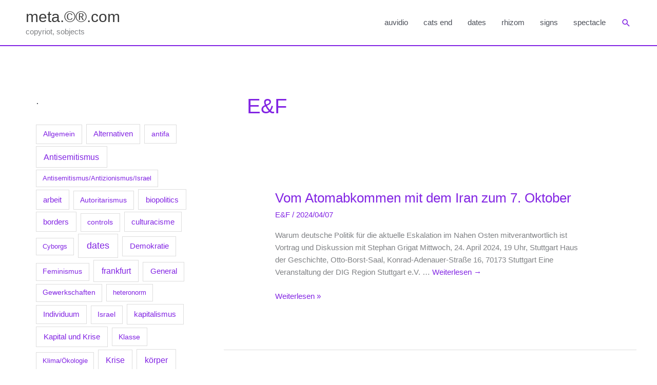

--- FILE ---
content_type: text/html; charset=UTF-8
request_url: https://meta.copyriot.com/author/ef/page/16/
body_size: 27156
content:
<!DOCTYPE html>
<html lang="de">
<head>
<meta charset="UTF-8">
<meta name="viewport" content="width=device-width, initial-scale=1">
	<link rel="profile" href="https://gmpg.org/xfn/11"> 
	<title>E&#038;F &#8211; Seite 16 &#8211; meta.©®.com</title>
<meta name='robots' content='max-image-preview:large' />
	<style>img:is([sizes="auto" i], [sizes^="auto," i]) { contain-intrinsic-size: 3000px 1500px }</style>
	<link rel="alternate" type="application/rss+xml" title="meta.©®.com &raquo; Feed" href="https://meta.copyriot.com/feed/" />
<link rel="alternate" type="application/rss+xml" title="meta.©®.com &raquo; Feed für Beiträge von E&#038;F" href="https://meta.copyriot.com/author/ef/feed/" />
<script>
window._wpemojiSettings = {"baseUrl":"https:\/\/s.w.org\/images\/core\/emoji\/15.0.3\/72x72\/","ext":".png","svgUrl":"https:\/\/s.w.org\/images\/core\/emoji\/15.0.3\/svg\/","svgExt":".svg","source":{"concatemoji":"https:\/\/meta.copyriot.com\/wp-includes\/js\/wp-emoji-release.min.js?ver=e5aece9e8ff3ff1e9e7846e8ffafef27"}};
/*! This file is auto-generated */
!function(i,n){var o,s,e;function c(e){try{var t={supportTests:e,timestamp:(new Date).valueOf()};sessionStorage.setItem(o,JSON.stringify(t))}catch(e){}}function p(e,t,n){e.clearRect(0,0,e.canvas.width,e.canvas.height),e.fillText(t,0,0);var t=new Uint32Array(e.getImageData(0,0,e.canvas.width,e.canvas.height).data),r=(e.clearRect(0,0,e.canvas.width,e.canvas.height),e.fillText(n,0,0),new Uint32Array(e.getImageData(0,0,e.canvas.width,e.canvas.height).data));return t.every(function(e,t){return e===r[t]})}function u(e,t,n){switch(t){case"flag":return n(e,"\ud83c\udff3\ufe0f\u200d\u26a7\ufe0f","\ud83c\udff3\ufe0f\u200b\u26a7\ufe0f")?!1:!n(e,"\ud83c\uddfa\ud83c\uddf3","\ud83c\uddfa\u200b\ud83c\uddf3")&&!n(e,"\ud83c\udff4\udb40\udc67\udb40\udc62\udb40\udc65\udb40\udc6e\udb40\udc67\udb40\udc7f","\ud83c\udff4\u200b\udb40\udc67\u200b\udb40\udc62\u200b\udb40\udc65\u200b\udb40\udc6e\u200b\udb40\udc67\u200b\udb40\udc7f");case"emoji":return!n(e,"\ud83d\udc26\u200d\u2b1b","\ud83d\udc26\u200b\u2b1b")}return!1}function f(e,t,n){var r="undefined"!=typeof WorkerGlobalScope&&self instanceof WorkerGlobalScope?new OffscreenCanvas(300,150):i.createElement("canvas"),a=r.getContext("2d",{willReadFrequently:!0}),o=(a.textBaseline="top",a.font="600 32px Arial",{});return e.forEach(function(e){o[e]=t(a,e,n)}),o}function t(e){var t=i.createElement("script");t.src=e,t.defer=!0,i.head.appendChild(t)}"undefined"!=typeof Promise&&(o="wpEmojiSettingsSupports",s=["flag","emoji"],n.supports={everything:!0,everythingExceptFlag:!0},e=new Promise(function(e){i.addEventListener("DOMContentLoaded",e,{once:!0})}),new Promise(function(t){var n=function(){try{var e=JSON.parse(sessionStorage.getItem(o));if("object"==typeof e&&"number"==typeof e.timestamp&&(new Date).valueOf()<e.timestamp+604800&&"object"==typeof e.supportTests)return e.supportTests}catch(e){}return null}();if(!n){if("undefined"!=typeof Worker&&"undefined"!=typeof OffscreenCanvas&&"undefined"!=typeof URL&&URL.createObjectURL&&"undefined"!=typeof Blob)try{var e="postMessage("+f.toString()+"("+[JSON.stringify(s),u.toString(),p.toString()].join(",")+"));",r=new Blob([e],{type:"text/javascript"}),a=new Worker(URL.createObjectURL(r),{name:"wpTestEmojiSupports"});return void(a.onmessage=function(e){c(n=e.data),a.terminate(),t(n)})}catch(e){}c(n=f(s,u,p))}t(n)}).then(function(e){for(var t in e)n.supports[t]=e[t],n.supports.everything=n.supports.everything&&n.supports[t],"flag"!==t&&(n.supports.everythingExceptFlag=n.supports.everythingExceptFlag&&n.supports[t]);n.supports.everythingExceptFlag=n.supports.everythingExceptFlag&&!n.supports.flag,n.DOMReady=!1,n.readyCallback=function(){n.DOMReady=!0}}).then(function(){return e}).then(function(){var e;n.supports.everything||(n.readyCallback(),(e=n.source||{}).concatemoji?t(e.concatemoji):e.wpemoji&&e.twemoji&&(t(e.twemoji),t(e.wpemoji)))}))}((window,document),window._wpemojiSettings);
</script>
<link rel='stylesheet' id='astra-theme-css-css' href='https://meta.copyriot.com/wp-content/themes/astra/assets/css/minified/style.min.css?ver=4.12.0' media='all' />
<style id='astra-theme-css-inline-css'>
.ast-no-sidebar .entry-content .alignfull {margin-left: calc( -50vw + 50%);margin-right: calc( -50vw + 50%);max-width: 100vw;width: 100vw;}.ast-no-sidebar .entry-content .alignwide {margin-left: calc(-41vw + 50%);margin-right: calc(-41vw + 50%);max-width: unset;width: unset;}.ast-no-sidebar .entry-content .alignfull .alignfull,.ast-no-sidebar .entry-content .alignfull .alignwide,.ast-no-sidebar .entry-content .alignwide .alignfull,.ast-no-sidebar .entry-content .alignwide .alignwide,.ast-no-sidebar .entry-content .wp-block-column .alignfull,.ast-no-sidebar .entry-content .wp-block-column .alignwide{width: 100%;margin-left: auto;margin-right: auto;}.wp-block-gallery,.blocks-gallery-grid {margin: 0;}.wp-block-separator {max-width: 100px;}.wp-block-separator.is-style-wide,.wp-block-separator.is-style-dots {max-width: none;}.entry-content .has-2-columns .wp-block-column:first-child {padding-right: 10px;}.entry-content .has-2-columns .wp-block-column:last-child {padding-left: 10px;}@media (max-width: 782px) {.entry-content .wp-block-columns .wp-block-column {flex-basis: 100%;}.entry-content .has-2-columns .wp-block-column:first-child {padding-right: 0;}.entry-content .has-2-columns .wp-block-column:last-child {padding-left: 0;}}body .entry-content .wp-block-latest-posts {margin-left: 0;}body .entry-content .wp-block-latest-posts li {list-style: none;}.ast-no-sidebar .ast-container .entry-content .wp-block-latest-posts {margin-left: 0;}.ast-header-break-point .entry-content .alignwide {margin-left: auto;margin-right: auto;}.entry-content .blocks-gallery-item img {margin-bottom: auto;}.wp-block-pullquote {border-top: 4px solid #555d66;border-bottom: 4px solid #555d66;color: #40464d;}:root{--ast-post-nav-space:0;--ast-container-default-xlg-padding:6.67em;--ast-container-default-lg-padding:5.67em;--ast-container-default-slg-padding:4.34em;--ast-container-default-md-padding:3.34em;--ast-container-default-sm-padding:6.67em;--ast-container-default-xs-padding:2.4em;--ast-container-default-xxs-padding:1.4em;--ast-code-block-background:#EEEEEE;--ast-comment-inputs-background:#FAFAFA;--ast-normal-container-width:1200px;--ast-narrow-container-width:750px;--ast-blog-title-font-weight:normal;--ast-blog-meta-weight:inherit;--ast-global-color-primary:var(--ast-global-color-5);--ast-global-color-secondary:var(--ast-global-color-4);--ast-global-color-alternate-background:var(--ast-global-color-7);--ast-global-color-subtle-background:var(--ast-global-color-6);--ast-bg-style-guide:var( --ast-global-color-secondary,--ast-global-color-5 );--ast-shadow-style-guide:0px 0px 4px 0 #00000057;--ast-global-dark-bg-style:#fff;--ast-global-dark-lfs:#fbfbfb;--ast-widget-bg-color:#fafafa;--ast-wc-container-head-bg-color:#fbfbfb;--ast-title-layout-bg:#eeeeee;--ast-search-border-color:#e7e7e7;--ast-lifter-hover-bg:#e6e6e6;--ast-gallery-block-color:#000;--srfm-color-input-label:var(--ast-global-color-2);}html{font-size:93.75%;}a,.page-title{color:#8224e3;}a:hover,a:focus{color:var(--ast-global-color-1);}body,button,input,select,textarea,.ast-button,.ast-custom-button{font-family:Helvetica,Verdana,Arial,sans-serif;font-weight:400;font-size:15px;font-size:1rem;line-height:var(--ast-body-line-height,1.65em);}blockquote{color:var(--ast-global-color-3);}h1,h2,h3,h4,h5,h6,.entry-content :where(h1,h2,h3,h4,h5,h6),.site-title,.site-title a{font-family:Georgia,Times,serif;font-weight:400;text-transform:uppercase;}.ast-site-identity .site-title a{color:var(--ast-global-color-2);}.site-title{font-size:30px;font-size:2rem;display:block;}header .custom-logo-link img{max-width:0px;width:0px;}.astra-logo-svg{width:0px;}.site-header .site-description{font-size:15px;font-size:1rem;display:block;}.entry-title{font-size:26px;font-size:1.7333333333333rem;}.archive .ast-article-post .ast-article-inner,.blog .ast-article-post .ast-article-inner,.archive .ast-article-post .ast-article-inner:hover,.blog .ast-article-post .ast-article-inner:hover{overflow:hidden;}h1,.entry-content :where(h1){font-size:36px;font-size:2.4rem;font-family:Georgia,Times,serif;line-height:1.4em;text-transform:uppercase;}h2,.entry-content :where(h2){font-size:24px;font-size:1.6rem;font-family:Georgia,Times,serif;line-height:1.3em;text-transform:uppercase;}h3,.entry-content :where(h3){font-size:20px;font-size:1.3333333333333rem;font-weight:400;font-family:Georgia,Times,serif;line-height:1.3em;text-transform:uppercase;}h4,.entry-content :where(h4){font-size:24px;font-size:1.6rem;line-height:1.2em;font-family:Georgia,Times,serif;text-transform:uppercase;}h5,.entry-content :where(h5){font-size:20px;font-size:1.3333333333333rem;line-height:1.2em;font-family:Georgia,Times,serif;text-transform:uppercase;}h6,.entry-content :where(h6){font-size:16px;font-size:1.0666666666667rem;line-height:1.25em;font-family:Georgia,Times,serif;text-transform:uppercase;}::selection{background-color:#000000;color:#ffffff;}body,h1,h2,h3,h4,h5,h6,.entry-title a,.entry-content :where(h1,h2,h3,h4,h5,h6){color:var(--ast-global-color-3);}.tagcloud a:hover,.tagcloud a:focus,.tagcloud a.current-item{color:#ffffff;border-color:#8224e3;background-color:#8224e3;}input:focus,input[type="text"]:focus,input[type="email"]:focus,input[type="url"]:focus,input[type="password"]:focus,input[type="reset"]:focus,input[type="search"]:focus,textarea:focus{border-color:#8224e3;}input[type="radio"]:checked,input[type=reset],input[type="checkbox"]:checked,input[type="checkbox"]:hover:checked,input[type="checkbox"]:focus:checked,input[type=range]::-webkit-slider-thumb{border-color:#8224e3;background-color:#8224e3;box-shadow:none;}.site-footer a:hover + .post-count,.site-footer a:focus + .post-count{background:#8224e3;border-color:#8224e3;}.single .nav-links .nav-previous,.single .nav-links .nav-next{color:#8224e3;}.entry-meta,.entry-meta *{line-height:1.45;color:#8224e3;}.entry-meta a:not(.ast-button):hover,.entry-meta a:not(.ast-button):hover *,.entry-meta a:not(.ast-button):focus,.entry-meta a:not(.ast-button):focus *,.page-links > .page-link,.page-links .page-link:hover,.post-navigation a:hover{color:var(--ast-global-color-1);}#cat option,.secondary .calendar_wrap thead a,.secondary .calendar_wrap thead a:visited{color:#8224e3;}.secondary .calendar_wrap #today,.ast-progress-val span{background:#8224e3;}.secondary a:hover + .post-count,.secondary a:focus + .post-count{background:#8224e3;border-color:#8224e3;}.calendar_wrap #today > a{color:#ffffff;}.page-links .page-link,.single .post-navigation a{color:#8224e3;}.ast-search-menu-icon .search-form button.search-submit{padding:0 4px;}.ast-search-menu-icon form.search-form{padding-right:0;}.ast-header-search .ast-search-menu-icon.ast-dropdown-active .search-form,.ast-header-search .ast-search-menu-icon.ast-dropdown-active .search-field:focus{transition:all 0.2s;}.search-form input.search-field:focus{outline:none;}.widget-title,.widget .wp-block-heading{font-size:21px;font-size:1.4rem;color:var(--ast-global-color-3);}#secondary,#secondary button,#secondary input,#secondary select,#secondary textarea{font-size:15px;font-size:1rem;}.ast-search-menu-icon.slide-search a:focus-visible:focus-visible,.astra-search-icon:focus-visible,#close:focus-visible,a:focus-visible,.ast-menu-toggle:focus-visible,.site .skip-link:focus-visible,.wp-block-loginout input:focus-visible,.wp-block-search.wp-block-search__button-inside .wp-block-search__inside-wrapper,.ast-header-navigation-arrow:focus-visible,.ast-orders-table__row .ast-orders-table__cell:focus-visible,a#ast-apply-coupon:focus-visible,#ast-apply-coupon:focus-visible,#close:focus-visible,.button.search-submit:focus-visible,#search_submit:focus,.normal-search:focus-visible,.ast-header-account-wrap:focus-visible,.astra-cart-drawer-close:focus,.ast-single-variation:focus,.ast-button:focus,.ast-builder-button-wrap:has(.ast-custom-button-link:focus),.ast-builder-button-wrap .ast-custom-button-link:focus{outline-style:dotted;outline-color:inherit;outline-width:thin;}input:focus,input[type="text"]:focus,input[type="email"]:focus,input[type="url"]:focus,input[type="password"]:focus,input[type="reset"]:focus,input[type="search"]:focus,input[type="number"]:focus,textarea:focus,.wp-block-search__input:focus,[data-section="section-header-mobile-trigger"] .ast-button-wrap .ast-mobile-menu-trigger-minimal:focus,.ast-mobile-popup-drawer.active .menu-toggle-close:focus,#ast-scroll-top:focus,#coupon_code:focus,#ast-coupon-code:focus{border-style:dotted;border-color:inherit;border-width:thin;}input{outline:none;}.main-header-menu .menu-link,.ast-header-custom-item a{color:var(--ast-global-color-3);}.main-header-menu .menu-item:hover > .menu-link,.main-header-menu .menu-item:hover > .ast-menu-toggle,.main-header-menu .ast-masthead-custom-menu-items a:hover,.main-header-menu .menu-item.focus > .menu-link,.main-header-menu .menu-item.focus > .ast-menu-toggle,.main-header-menu .current-menu-item > .menu-link,.main-header-menu .current-menu-ancestor > .menu-link,.main-header-menu .current-menu-item > .ast-menu-toggle,.main-header-menu .current-menu-ancestor > .ast-menu-toggle{color:#8224e3;}.header-main-layout-3 .ast-main-header-bar-alignment{margin-right:auto;}.header-main-layout-2 .site-header-section-left .ast-site-identity{text-align:left;}.ast-logo-title-inline .site-logo-img{padding-right:1em;}.site-logo-img img{ transition:all 0.2s linear;}body .ast-oembed-container *{position:absolute;top:0;width:100%;height:100%;left:0;}body .wp-block-embed-pocket-casts .ast-oembed-container *{position:unset;}.ast-header-break-point .ast-mobile-menu-buttons-minimal.menu-toggle{background:transparent;color:#8224e3;}.ast-header-break-point .ast-mobile-menu-buttons-outline.menu-toggle{background:transparent;border:1px solid #8224e3;color:#8224e3;}.ast-header-break-point .ast-mobile-menu-buttons-fill.menu-toggle{background:#8224e3;color:#ffffff;}.ast-single-post-featured-section + article {margin-top: 2em;}.site-content .ast-single-post-featured-section img {width: 100%;overflow: hidden;object-fit: cover;}.site > .ast-single-related-posts-container {margin-top: 0;}@media (min-width: 922px) {.ast-desktop .ast-container--narrow {max-width: var(--ast-narrow-container-width);margin: 0 auto;}}#secondary {margin: 4em 0 2.5em;word-break: break-word;line-height: 2;}#secondary li {margin-bottom: 0.25em;}#secondary li:last-child {margin-bottom: 0;}@media (max-width: 768px) {.js_active .ast-plain-container.ast-single-post #secondary {margin-top: 1.5em;}}.ast-separate-container.ast-two-container #secondary .widget {background-color: #fff;padding: 2em;margin-bottom: 2em;}@media (min-width: 993px) {.ast-left-sidebar #secondary {padding-right: 60px;}.ast-right-sidebar #secondary {padding-left: 60px;}}@media (max-width: 993px) {.ast-right-sidebar #secondary {padding-left: 30px;}.ast-left-sidebar #secondary {padding-right: 30px;}}.footer-adv .footer-adv-overlay{border-top-style:solid;border-top-color:#7a7a7a;}.wp-block-buttons.aligncenter{justify-content:center;}@media (min-width:1200px){.ast-separate-container.ast-right-sidebar .entry-content .wp-block-image.alignfull,.ast-separate-container.ast-left-sidebar .entry-content .wp-block-image.alignfull,.ast-separate-container.ast-right-sidebar .entry-content .wp-block-cover.alignfull,.ast-separate-container.ast-left-sidebar .entry-content .wp-block-cover.alignfull{margin-left:-6.67em;margin-right:-6.67em;max-width:unset;width:unset;}.ast-separate-container.ast-right-sidebar .entry-content .wp-block-image.alignwide,.ast-separate-container.ast-left-sidebar .entry-content .wp-block-image.alignwide,.ast-separate-container.ast-right-sidebar .entry-content .wp-block-cover.alignwide,.ast-separate-container.ast-left-sidebar .entry-content .wp-block-cover.alignwide{margin-left:-20px;margin-right:-20px;max-width:unset;width:unset;}}@media (min-width:1200px){.wp-block-group .has-background{padding:20px;}}@media (min-width:1200px){.ast-separate-container.ast-right-sidebar .entry-content .wp-block-group.alignwide,.ast-separate-container.ast-left-sidebar .entry-content .wp-block-group.alignwide,.ast-separate-container.ast-right-sidebar .entry-content .wp-block-cover.alignwide,.ast-separate-container.ast-left-sidebar .entry-content .wp-block-cover.alignwide{margin-left:-20px;margin-right:-20px;padding-left:20px;padding-right:20px;}.ast-separate-container.ast-right-sidebar .entry-content .wp-block-group.alignfull,.ast-separate-container.ast-left-sidebar .entry-content .wp-block-group.alignfull,.ast-separate-container.ast-right-sidebar .entry-content .wp-block-cover.alignfull,.ast-separate-container.ast-left-sidebar .entry-content .wp-block-cover.alignfull{margin-left:-6.67em;margin-right:-6.67em;padding-left:6.67em;padding-right:6.67em;}}@media (min-width:1200px){.wp-block-cover-image.alignwide .wp-block-cover__inner-container,.wp-block-cover.alignwide .wp-block-cover__inner-container,.wp-block-cover-image.alignfull .wp-block-cover__inner-container,.wp-block-cover.alignfull .wp-block-cover__inner-container{width:100%;}}.wp-block-columns{margin-bottom:unset;}.wp-block-image.size-full{margin:2rem 0;}.wp-block-separator.has-background{padding:0;}.wp-block-gallery{margin-bottom:1.6em;}.wp-block-group{padding-top:4em;padding-bottom:4em;}.wp-block-group__inner-container .wp-block-columns:last-child,.wp-block-group__inner-container :last-child,.wp-block-table table{margin-bottom:0;}.blocks-gallery-grid{width:100%;}.wp-block-navigation-link__content{padding:5px 0;}.wp-block-group .wp-block-group .has-text-align-center,.wp-block-group .wp-block-column .has-text-align-center{max-width:100%;}.has-text-align-center{margin:0 auto;}@media (min-width:1200px){.wp-block-cover__inner-container,.alignwide .wp-block-group__inner-container,.alignfull .wp-block-group__inner-container{max-width:1200px;margin:0 auto;}.wp-block-group.alignnone,.wp-block-group.aligncenter,.wp-block-group.alignleft,.wp-block-group.alignright,.wp-block-group.alignwide,.wp-block-columns.alignwide{margin:2rem 0 1rem 0;}}@media (max-width:1200px){.wp-block-group{padding:3em;}.wp-block-group .wp-block-group{padding:1.5em;}.wp-block-columns,.wp-block-column{margin:1rem 0;}}@media (min-width:921px){.wp-block-columns .wp-block-group{padding:2em;}}@media (max-width:544px){.wp-block-cover-image .wp-block-cover__inner-container,.wp-block-cover .wp-block-cover__inner-container{width:unset;}.wp-block-cover,.wp-block-cover-image{padding:2em 0;}.wp-block-group,.wp-block-cover{padding:2em;}.wp-block-media-text__media img,.wp-block-media-text__media video{width:unset;max-width:100%;}.wp-block-media-text.has-background .wp-block-media-text__content{padding:1em;}}.wp-block-image.aligncenter{margin-left:auto;margin-right:auto;}.wp-block-table.aligncenter{margin-left:auto;margin-right:auto;}@media (min-width:544px){.entry-content .wp-block-media-text.has-media-on-the-right .wp-block-media-text__content{padding:0 8% 0 0;}.entry-content .wp-block-media-text .wp-block-media-text__content{padding:0 0 0 8%;}.ast-plain-container .site-content .entry-content .has-custom-content-position.is-position-bottom-left > *,.ast-plain-container .site-content .entry-content .has-custom-content-position.is-position-bottom-right > *,.ast-plain-container .site-content .entry-content .has-custom-content-position.is-position-top-left > *,.ast-plain-container .site-content .entry-content .has-custom-content-position.is-position-top-right > *,.ast-plain-container .site-content .entry-content .has-custom-content-position.is-position-center-right > *,.ast-plain-container .site-content .entry-content .has-custom-content-position.is-position-center-left > *{margin:0;}}@media (max-width:544px){.entry-content .wp-block-media-text .wp-block-media-text__content{padding:8% 0;}.wp-block-media-text .wp-block-media-text__media img{width:auto;max-width:100%;}}.wp-block-buttons .wp-block-button.is-style-outline .wp-block-button__link.wp-element-button,.ast-outline-button,.wp-block-uagb-buttons-child .uagb-buttons-repeater.ast-outline-button{border-top-width:2px;border-right-width:2px;border-bottom-width:2px;border-left-width:2px;font-family:inherit;font-weight:inherit;line-height:1em;border-top-left-radius:0px;border-top-right-radius:0px;border-bottom-right-radius:0px;border-bottom-left-radius:0px;}.wp-block-button .wp-block-button__link.wp-element-button.is-style-outline:not(.has-background),.wp-block-button.is-style-outline>.wp-block-button__link.wp-element-button:not(.has-background),.ast-outline-button{background-color:transparent;}.entry-content[data-ast-blocks-layout] > figure{margin-bottom:1em;}@media (max-width:921px){.ast-left-sidebar #content > .ast-container{display:flex;flex-direction:column-reverse;width:100%;}.ast-separate-container .ast-article-post,.ast-separate-container .ast-article-single{padding:1.5em 2.14em;}.ast-author-box img.avatar{margin:20px 0 0 0;}}@media (min-width:921px){.ast-author-box img.avatar{margin:20px 0 0 0;}}@media (max-width:921px){#secondary.secondary{padding-top:0;}.ast-separate-container.ast-right-sidebar #secondary{padding-left:1em;padding-right:1em;}.ast-separate-container.ast-two-container #secondary{padding-left:0;padding-right:0;}.ast-page-builder-template .entry-header #secondary,.ast-page-builder-template #secondary{margin-top:1.5em;}}@media (max-width:921px){.ast-right-sidebar #primary{padding-right:0;}.ast-page-builder-template.ast-left-sidebar #secondary,.ast-page-builder-template.ast-right-sidebar #secondary{padding-right:20px;padding-left:20px;}.ast-right-sidebar #secondary,.ast-left-sidebar #primary{padding-left:0;}.ast-left-sidebar #secondary{padding-right:0;}}@media (min-width:922px){.ast-separate-container.ast-right-sidebar #primary,.ast-separate-container.ast-left-sidebar #primary{border:0;}.search-no-results.ast-separate-container #primary{margin-bottom:4em;}.ast-author-box{-js-display:flex;display:flex;}.ast-author-bio{flex:1;}}@media (min-width:922px){.ast-right-sidebar #primary{border-right:1px solid var(--ast-border-color);}.ast-left-sidebar #primary{border-left:1px solid var(--ast-border-color);}.ast-right-sidebar #secondary{border-left:1px solid var(--ast-border-color);margin-left:-1px;}.ast-left-sidebar #secondary{border-right:1px solid var(--ast-border-color);margin-right:-1px;}.ast-separate-container.ast-two-container.ast-right-sidebar #secondary{padding-left:30px;padding-right:0;}.ast-separate-container.ast-two-container.ast-left-sidebar #secondary{padding-right:30px;padding-left:0;}.ast-separate-container.ast-right-sidebar #secondary,.ast-separate-container.ast-left-sidebar #secondary{border:0;margin-left:auto;margin-right:auto;}.ast-separate-container.ast-two-container #secondary .widget:last-child{margin-bottom:0;}}.wp-block-button .wp-block-button__link{color:#ffffff;}.wp-block-button .wp-block-button__link:hover,.wp-block-button .wp-block-button__link:focus{color:#ffffff;background-color:var(--ast-global-color-1);border-color:var(--ast-global-color-1);}.wp-block-button .wp-block-button__link{border-top-width:0;border-right-width:0;border-left-width:0;border-bottom-width:0;border-color:#000000;background-color:#000000;color:#ffffff;font-family:inherit;font-weight:inherit;line-height:1em;border-top-left-radius:0px;border-top-right-radius:0px;border-bottom-right-radius:0px;border-bottom-left-radius:0px;padding-top:10px;padding-right:40px;padding-bottom:10px;padding-left:40px;}.menu-toggle,button,.ast-button,.ast-custom-button,.button,input#submit,input[type="button"],input[type="submit"],input[type="reset"]{border-style:solid;border-top-width:0;border-right-width:0;border-left-width:0;border-bottom-width:0;color:#ffffff;border-color:#000000;background-color:#000000;padding-top:10px;padding-right:40px;padding-bottom:10px;padding-left:40px;font-family:inherit;font-weight:inherit;line-height:1em;border-top-left-radius:0px;border-top-right-radius:0px;border-bottom-right-radius:0px;border-bottom-left-radius:0px;}button:focus,.menu-toggle:hover,button:hover,.ast-button:hover,.ast-custom-button:hover .button:hover,.ast-custom-button:hover ,input[type=reset]:hover,input[type=reset]:focus,input#submit:hover,input#submit:focus,input[type="button"]:hover,input[type="button"]:focus,input[type="submit"]:hover,input[type="submit"]:focus{color:#ffffff;background-color:var(--ast-global-color-1);border-color:var(--ast-global-color-1);}@media (max-width:921px){.ast-mobile-header-stack .main-header-bar .ast-search-menu-icon{display:inline-block;}.ast-header-break-point.ast-header-custom-item-outside .ast-mobile-header-stack .main-header-bar .ast-search-icon{margin:0;}.ast-comment-avatar-wrap img{max-width:2.5em;}.ast-comment-meta{padding:0 1.8888em 1.3333em;}.ast-separate-container .ast-comment-list li.depth-1{padding:1.5em 2.14em;}.ast-separate-container .comment-respond{padding:2em 2.14em;}}@media (min-width:544px){.ast-container{max-width:100%;}}@media (max-width:544px){.ast-separate-container .ast-article-post,.ast-separate-container .ast-article-single,.ast-separate-container .comments-title,.ast-separate-container .ast-archive-description{padding:1.5em 1em;}.ast-separate-container #content .ast-container{padding-left:0.54em;padding-right:0.54em;}.ast-separate-container .ast-comment-list .bypostauthor{padding:.5em;}.ast-search-menu-icon.ast-dropdown-active .search-field{width:170px;}.ast-separate-container #secondary{padding-top:0;}.ast-separate-container.ast-two-container #secondary .widget{margin-bottom:1.5em;padding-left:1em;padding-right:1em;}.site-branding img,.site-header .site-logo-img .custom-logo-link img{max-width:100%;}} #ast-mobile-header .ast-site-header-cart-li a{pointer-events:none;}body,.ast-separate-container{background-color:#ffffff;background-image:none;}.ast-no-sidebar.ast-separate-container .entry-content .alignfull {margin-left: -6.67em;margin-right: -6.67em;width: auto;}@media (max-width: 1200px) {.ast-no-sidebar.ast-separate-container .entry-content .alignfull {margin-left: -2.4em;margin-right: -2.4em;}}@media (max-width: 768px) {.ast-no-sidebar.ast-separate-container .entry-content .alignfull {margin-left: -2.14em;margin-right: -2.14em;}}@media (max-width: 544px) {.ast-no-sidebar.ast-separate-container .entry-content .alignfull {margin-left: -1em;margin-right: -1em;}}.ast-no-sidebar.ast-separate-container .entry-content .alignwide {margin-left: -20px;margin-right: -20px;}.ast-no-sidebar.ast-separate-container .entry-content .wp-block-column .alignfull,.ast-no-sidebar.ast-separate-container .entry-content .wp-block-column .alignwide {margin-left: auto;margin-right: auto;width: 100%;}@media (max-width:921px){.site-title{display:block;}.site-header .site-description{display:block;}h1,.entry-content :where(h1){font-size:30px;}h2,.entry-content :where(h2){font-size:25px;}h3,.entry-content :where(h3){font-size:20px;}}@media (max-width:544px){.site-title{display:block;}.site-header .site-description{display:block;}h1,.entry-content :where(h1){font-size:30px;}h2,.entry-content :where(h2){font-size:25px;}h3,.entry-content :where(h3){font-size:20px;}}@media (max-width:921px){html{font-size:85.5%;}}@media (max-width:544px){html{font-size:85.5%;}}@media (min-width:922px){.ast-container{max-width:1240px;}}@font-face {font-family: "Astra";src: url(https://meta.copyriot.com/wp-content/themes/astra/assets/fonts/astra.woff) format("woff"),url(https://meta.copyriot.com/wp-content/themes/astra/assets/fonts/astra.ttf) format("truetype"),url(https://meta.copyriot.com/wp-content/themes/astra/assets/fonts/astra.svg#astra) format("svg");font-weight: normal;font-style: normal;font-display: fallback;}@media (max-width:921px) {.main-header-bar .main-header-bar-navigation{display:none;}}.ast-blog-layout-classic-grid .ast-article-inner{box-shadow:0px 6px 15px -2px rgba(16,24,40,0.05);}.ast-separate-container .ast-blog-layout-classic-grid .ast-article-inner,.ast-plain-container .ast-blog-layout-classic-grid .ast-article-inner{height:100%;}.ast-blog-layout-6-grid .ast-blog-featured-section:before { content: ""; }.cat-links.badge a,.tags-links.badge a {padding: 4px 8px;border-radius: 3px;font-weight: 400;}.cat-links.underline a,.tags-links.underline a{text-decoration: underline;}.ast-desktop .main-header-menu.submenu-with-border .sub-menu,.ast-desktop .main-header-menu.submenu-with-border .astra-full-megamenu-wrapper{border-color:#000000;}.ast-desktop .main-header-menu.submenu-with-border .sub-menu{border-style:solid;}.ast-desktop .main-header-menu.submenu-with-border .sub-menu .sub-menu{top:-0px;}.ast-desktop .main-header-menu.submenu-with-border .sub-menu .menu-link,.ast-desktop .main-header-menu.submenu-with-border .children .menu-link{border-bottom-width:0px;border-style:solid;border-color:#eaeaea;}@media (min-width:922px){.main-header-menu .sub-menu .menu-item.ast-left-align-sub-menu:hover > .sub-menu,.main-header-menu .sub-menu .menu-item.ast-left-align-sub-menu.focus > .sub-menu{margin-left:-0px;}}.ast-small-footer{border-top-style:solid;border-top-width:1px;border-top-color:#7a7a7a;}.ast-small-footer-wrap{text-align:center;}.site .comments-area{padding-bottom:3em;}.ast-header-break-point.ast-header-custom-item-inside .main-header-bar .main-header-bar-navigation .ast-search-icon {display: none;}.ast-header-break-point.ast-header-custom-item-inside .main-header-bar .ast-search-menu-icon .search-form {padding: 0;display: block;overflow: hidden;}.ast-header-break-point .ast-header-custom-item .widget:last-child {margin-bottom: 1em;}.ast-header-custom-item .widget {margin: 0.5em;display: inline-block;vertical-align: middle;}.ast-header-custom-item .widget p {margin-bottom: 0;}.ast-header-custom-item .widget li {width: auto;}.ast-header-custom-item-inside .button-custom-menu-item .menu-link {display: none;}.ast-header-custom-item-inside.ast-header-break-point .button-custom-menu-item .ast-custom-button-link {display: none;}.ast-header-custom-item-inside.ast-header-break-point .button-custom-menu-item .menu-link {display: block;}.ast-header-break-point.ast-header-custom-item-outside .main-header-bar .ast-search-icon {margin-right: 1em;}.ast-header-break-point.ast-header-custom-item-inside .main-header-bar .ast-search-menu-icon .search-field,.ast-header-break-point.ast-header-custom-item-inside .main-header-bar .ast-search-menu-icon.ast-inline-search .search-field {width: 100%;padding-right: 5.5em;}.ast-header-break-point.ast-header-custom-item-inside .main-header-bar .ast-search-menu-icon .search-submit {display: block;position: absolute;height: 100%;top: 0;right: 0;padding: 0 1em;border-radius: 0;}.ast-header-break-point .ast-header-custom-item .ast-masthead-custom-menu-items {padding-left: 20px;padding-right: 20px;margin-bottom: 1em;margin-top: 1em;}.ast-header-custom-item-inside.ast-header-break-point .button-custom-menu-item {padding-left: 0;padding-right: 0;margin-top: 0;margin-bottom: 0;}.astra-icon-down_arrow::after {content: "\e900";font-family: Astra;}.astra-icon-close::after {content: "\e5cd";font-family: Astra;}.astra-icon-drag_handle::after {content: "\e25d";font-family: Astra;}.astra-icon-format_align_justify::after {content: "\e235";font-family: Astra;}.astra-icon-menu::after {content: "\e5d2";font-family: Astra;}.astra-icon-reorder::after {content: "\e8fe";font-family: Astra;}.astra-icon-search::after {content: "\e8b6";font-family: Astra;}.astra-icon-zoom_in::after {content: "\e56b";font-family: Astra;}.astra-icon-check-circle::after {content: "\e901";font-family: Astra;}.astra-icon-shopping-cart::after {content: "\f07a";font-family: Astra;}.astra-icon-shopping-bag::after {content: "\f290";font-family: Astra;}.astra-icon-shopping-basket::after {content: "\f291";font-family: Astra;}.astra-icon-circle-o::after {content: "\e903";font-family: Astra;}.astra-icon-certificate::after {content: "\e902";font-family: Astra;}blockquote {padding: 1.2em;}:root .has-ast-global-color-0-color{color:var(--ast-global-color-0);}:root .has-ast-global-color-0-background-color{background-color:var(--ast-global-color-0);}:root .wp-block-button .has-ast-global-color-0-color{color:var(--ast-global-color-0);}:root .wp-block-button .has-ast-global-color-0-background-color{background-color:var(--ast-global-color-0);}:root .has-ast-global-color-1-color{color:var(--ast-global-color-1);}:root .has-ast-global-color-1-background-color{background-color:var(--ast-global-color-1);}:root .wp-block-button .has-ast-global-color-1-color{color:var(--ast-global-color-1);}:root .wp-block-button .has-ast-global-color-1-background-color{background-color:var(--ast-global-color-1);}:root .has-ast-global-color-2-color{color:var(--ast-global-color-2);}:root .has-ast-global-color-2-background-color{background-color:var(--ast-global-color-2);}:root .wp-block-button .has-ast-global-color-2-color{color:var(--ast-global-color-2);}:root .wp-block-button .has-ast-global-color-2-background-color{background-color:var(--ast-global-color-2);}:root .has-ast-global-color-3-color{color:var(--ast-global-color-3);}:root .has-ast-global-color-3-background-color{background-color:var(--ast-global-color-3);}:root .wp-block-button .has-ast-global-color-3-color{color:var(--ast-global-color-3);}:root .wp-block-button .has-ast-global-color-3-background-color{background-color:var(--ast-global-color-3);}:root .has-ast-global-color-4-color{color:var(--ast-global-color-4);}:root .has-ast-global-color-4-background-color{background-color:var(--ast-global-color-4);}:root .wp-block-button .has-ast-global-color-4-color{color:var(--ast-global-color-4);}:root .wp-block-button .has-ast-global-color-4-background-color{background-color:var(--ast-global-color-4);}:root .has-ast-global-color-5-color{color:var(--ast-global-color-5);}:root .has-ast-global-color-5-background-color{background-color:var(--ast-global-color-5);}:root .wp-block-button .has-ast-global-color-5-color{color:var(--ast-global-color-5);}:root .wp-block-button .has-ast-global-color-5-background-color{background-color:var(--ast-global-color-5);}:root .has-ast-global-color-6-color{color:var(--ast-global-color-6);}:root .has-ast-global-color-6-background-color{background-color:var(--ast-global-color-6);}:root .wp-block-button .has-ast-global-color-6-color{color:var(--ast-global-color-6);}:root .wp-block-button .has-ast-global-color-6-background-color{background-color:var(--ast-global-color-6);}:root .has-ast-global-color-7-color{color:var(--ast-global-color-7);}:root .has-ast-global-color-7-background-color{background-color:var(--ast-global-color-7);}:root .wp-block-button .has-ast-global-color-7-color{color:var(--ast-global-color-7);}:root .wp-block-button .has-ast-global-color-7-background-color{background-color:var(--ast-global-color-7);}:root .has-ast-global-color-8-color{color:var(--ast-global-color-8);}:root .has-ast-global-color-8-background-color{background-color:var(--ast-global-color-8);}:root .wp-block-button .has-ast-global-color-8-color{color:var(--ast-global-color-8);}:root .wp-block-button .has-ast-global-color-8-background-color{background-color:var(--ast-global-color-8);}:root{--ast-global-color-0:#0170B9;--ast-global-color-1:#3a3a3a;--ast-global-color-2:#3a3a3a;--ast-global-color-3:#4B4F58;--ast-global-color-4:#F5F5F5;--ast-global-color-5:#FFFFFF;--ast-global-color-6:#E5E5E5;--ast-global-color-7:#424242;--ast-global-color-8:#000000;}:root {--ast-border-color : #dddddd;}#masthead .ast-container,.ast-header-breadcrumb .ast-container{max-width:100%;padding-left:35px;padding-right:35px;}@media (max-width:921px){#masthead .ast-container,.ast-header-breadcrumb .ast-container{padding-left:20px;padding-right:20px;}}.ast-header-break-point.ast-header-custom-item-inside .main-header-bar .main-header-bar-navigation .ast-search-icon {display: none;}.ast-header-break-point.ast-header-custom-item-inside .main-header-bar .ast-search-menu-icon .search-form {padding: 0;display: block;overflow: hidden;}.ast-header-break-point .ast-header-custom-item .widget:last-child {margin-bottom: 1em;}.ast-header-custom-item .widget {margin: 0.5em;display: inline-block;vertical-align: middle;}.ast-header-custom-item .widget p {margin-bottom: 0;}.ast-header-custom-item .widget li {width: auto;}.ast-header-custom-item-inside .button-custom-menu-item .menu-link {display: none;}.ast-header-custom-item-inside.ast-header-break-point .button-custom-menu-item .ast-custom-button-link {display: none;}.ast-header-custom-item-inside.ast-header-break-point .button-custom-menu-item .menu-link {display: block;}.ast-header-break-point.ast-header-custom-item-outside .main-header-bar .ast-search-icon {margin-right: 1em;}.ast-header-break-point.ast-header-custom-item-inside .main-header-bar .ast-search-menu-icon .search-field,.ast-header-break-point.ast-header-custom-item-inside .main-header-bar .ast-search-menu-icon.ast-inline-search .search-field {width: 100%;padding-right: 5.5em;}.ast-header-break-point.ast-header-custom-item-inside .main-header-bar .ast-search-menu-icon .search-submit {display: block;position: absolute;height: 100%;top: 0;right: 0;padding: 0 1em;border-radius: 0;}.ast-header-break-point .ast-header-custom-item .ast-masthead-custom-menu-items {padding-left: 20px;padding-right: 20px;margin-bottom: 1em;margin-top: 1em;}.ast-header-custom-item-inside.ast-header-break-point .button-custom-menu-item {padding-left: 0;padding-right: 0;margin-top: 0;margin-bottom: 0;}.astra-icon-down_arrow::after {content: "\e900";font-family: Astra;}.astra-icon-close::after {content: "\e5cd";font-family: Astra;}.astra-icon-drag_handle::after {content: "\e25d";font-family: Astra;}.astra-icon-format_align_justify::after {content: "\e235";font-family: Astra;}.astra-icon-menu::after {content: "\e5d2";font-family: Astra;}.astra-icon-reorder::after {content: "\e8fe";font-family: Astra;}.astra-icon-search::after {content: "\e8b6";font-family: Astra;}.astra-icon-zoom_in::after {content: "\e56b";font-family: Astra;}.astra-icon-check-circle::after {content: "\e901";font-family: Astra;}.astra-icon-shopping-cart::after {content: "\f07a";font-family: Astra;}.astra-icon-shopping-bag::after {content: "\f290";font-family: Astra;}.astra-icon-shopping-basket::after {content: "\f291";font-family: Astra;}.astra-icon-circle-o::after {content: "\e903";font-family: Astra;}.astra-icon-certificate::after {content: "\e902";font-family: Astra;}blockquote {padding: 1.2em;}:root .has-ast-global-color-0-color{color:var(--ast-global-color-0);}:root .has-ast-global-color-0-background-color{background-color:var(--ast-global-color-0);}:root .wp-block-button .has-ast-global-color-0-color{color:var(--ast-global-color-0);}:root .wp-block-button .has-ast-global-color-0-background-color{background-color:var(--ast-global-color-0);}:root .has-ast-global-color-1-color{color:var(--ast-global-color-1);}:root .has-ast-global-color-1-background-color{background-color:var(--ast-global-color-1);}:root .wp-block-button .has-ast-global-color-1-color{color:var(--ast-global-color-1);}:root .wp-block-button .has-ast-global-color-1-background-color{background-color:var(--ast-global-color-1);}:root .has-ast-global-color-2-color{color:var(--ast-global-color-2);}:root .has-ast-global-color-2-background-color{background-color:var(--ast-global-color-2);}:root .wp-block-button .has-ast-global-color-2-color{color:var(--ast-global-color-2);}:root .wp-block-button .has-ast-global-color-2-background-color{background-color:var(--ast-global-color-2);}:root .has-ast-global-color-3-color{color:var(--ast-global-color-3);}:root .has-ast-global-color-3-background-color{background-color:var(--ast-global-color-3);}:root .wp-block-button .has-ast-global-color-3-color{color:var(--ast-global-color-3);}:root .wp-block-button .has-ast-global-color-3-background-color{background-color:var(--ast-global-color-3);}:root .has-ast-global-color-4-color{color:var(--ast-global-color-4);}:root .has-ast-global-color-4-background-color{background-color:var(--ast-global-color-4);}:root .wp-block-button .has-ast-global-color-4-color{color:var(--ast-global-color-4);}:root .wp-block-button .has-ast-global-color-4-background-color{background-color:var(--ast-global-color-4);}:root .has-ast-global-color-5-color{color:var(--ast-global-color-5);}:root .has-ast-global-color-5-background-color{background-color:var(--ast-global-color-5);}:root .wp-block-button .has-ast-global-color-5-color{color:var(--ast-global-color-5);}:root .wp-block-button .has-ast-global-color-5-background-color{background-color:var(--ast-global-color-5);}:root .has-ast-global-color-6-color{color:var(--ast-global-color-6);}:root .has-ast-global-color-6-background-color{background-color:var(--ast-global-color-6);}:root .wp-block-button .has-ast-global-color-6-color{color:var(--ast-global-color-6);}:root .wp-block-button .has-ast-global-color-6-background-color{background-color:var(--ast-global-color-6);}:root .has-ast-global-color-7-color{color:var(--ast-global-color-7);}:root .has-ast-global-color-7-background-color{background-color:var(--ast-global-color-7);}:root .wp-block-button .has-ast-global-color-7-color{color:var(--ast-global-color-7);}:root .wp-block-button .has-ast-global-color-7-background-color{background-color:var(--ast-global-color-7);}:root .has-ast-global-color-8-color{color:var(--ast-global-color-8);}:root .has-ast-global-color-8-background-color{background-color:var(--ast-global-color-8);}:root .wp-block-button .has-ast-global-color-8-color{color:var(--ast-global-color-8);}:root .wp-block-button .has-ast-global-color-8-background-color{background-color:var(--ast-global-color-8);}:root{--ast-global-color-0:#0170B9;--ast-global-color-1:#3a3a3a;--ast-global-color-2:#3a3a3a;--ast-global-color-3:#4B4F58;--ast-global-color-4:#F5F5F5;--ast-global-color-5:#FFFFFF;--ast-global-color-6:#E5E5E5;--ast-global-color-7:#424242;--ast-global-color-8:#000000;}:root {--ast-border-color : #dddddd;}#masthead .ast-container,.ast-header-breadcrumb .ast-container{max-width:100%;padding-left:35px;padding-right:35px;}@media (max-width:921px){#masthead .ast-container,.ast-header-breadcrumb .ast-container{padding-left:20px;padding-right:20px;}}.ast-archive-entry-banner {-js-display: flex;display: flex;flex-direction: column;justify-content: center;text-align: center;position: relative;background: var(--ast-title-layout-bg);}.ast-archive-entry-banner[data-banner-width-type="custom"] {margin: 0 auto;width: 100%;}.ast-archive-entry-banner[data-banner-layout="layout-1"] {background: inherit;padding: 20px 0;text-align: left;}body.archive .ast-archive-description{max-width:1200px;width:100%;text-align:left;padding-top:3em;padding-right:3em;padding-bottom:3em;padding-left:3em;}body.archive .ast-archive-description .ast-archive-title,body.archive .ast-archive-description .ast-archive-title *{font-size:40px;font-size:2.6666666666667rem;text-transform:capitalize;}body.archive .ast-archive-description > *:not(:last-child){margin-bottom:10px;}@media (max-width:921px){body.archive .ast-archive-description{text-align:left;}}@media (max-width:544px){body.archive .ast-archive-description{text-align:left;}}.ast-breadcrumbs .trail-browse,.ast-breadcrumbs .trail-items,.ast-breadcrumbs .trail-items li{display:inline-block;margin:0;padding:0;border:none;background:inherit;text-indent:0;text-decoration:none;}.ast-breadcrumbs .trail-browse{font-size:inherit;font-style:inherit;font-weight:inherit;color:inherit;}.ast-breadcrumbs .trail-items{list-style:none;}.trail-items li::after{padding:0 0.3em;content:"\00bb";}.trail-items li:last-of-type::after{display:none;}h1,h2,h3,h4,h5,h6,.entry-content :where(h1,h2,h3,h4,h5,h6){color:#8224e3;}.ast-header-break-point .main-header-bar{border-bottom-width:2px;border-bottom-color:#8224e3;}@media (min-width:922px){.main-header-bar{border-bottom-width:2px;border-bottom-color:#8224e3;}}@media (min-width:922px){#primary{width:67%;}#secondary{width:33%;}}.main-header-menu .menu-item, #astra-footer-menu .menu-item, .main-header-bar .ast-masthead-custom-menu-items{-js-display:flex;display:flex;-webkit-box-pack:center;-webkit-justify-content:center;-moz-box-pack:center;-ms-flex-pack:center;justify-content:center;-webkit-box-orient:vertical;-webkit-box-direction:normal;-webkit-flex-direction:column;-moz-box-orient:vertical;-moz-box-direction:normal;-ms-flex-direction:column;flex-direction:column;}.main-header-menu > .menu-item > .menu-link, #astra-footer-menu > .menu-item > .menu-link{height:100%;-webkit-box-align:center;-webkit-align-items:center;-moz-box-align:center;-ms-flex-align:center;align-items:center;-js-display:flex;display:flex;}.ast-primary-menu-disabled .main-header-bar .ast-masthead-custom-menu-items{flex:unset;}.main-header-menu .sub-menu .menu-item.menu-item-has-children > .menu-link:after{position:absolute;right:1em;top:50%;transform:translate(0,-50%) rotate(270deg);}.ast-header-break-point .main-header-bar .main-header-bar-navigation .page_item_has_children > .ast-menu-toggle::before, .ast-header-break-point .main-header-bar .main-header-bar-navigation .menu-item-has-children > .ast-menu-toggle::before, .ast-mobile-popup-drawer .main-header-bar-navigation .menu-item-has-children>.ast-menu-toggle::before, .ast-header-break-point .ast-mobile-header-wrap .main-header-bar-navigation .menu-item-has-children > .ast-menu-toggle::before{font-weight:bold;content:"\e900";font-family:Astra;text-decoration:inherit;display:inline-block;}.ast-header-break-point .main-navigation ul.sub-menu .menu-item .menu-link:before{content:"\e900";font-family:Astra;font-size:.65em;text-decoration:inherit;display:inline-block;transform:translate(0, -2px) rotateZ(270deg);margin-right:5px;}.widget_search .search-form:after{font-family:Astra;font-size:1.2em;font-weight:normal;content:"\e8b6";position:absolute;top:50%;right:15px;transform:translate(0, -50%);}.astra-search-icon::before{content:"\e8b6";font-family:Astra;font-style:normal;font-weight:normal;text-decoration:inherit;text-align:center;-webkit-font-smoothing:antialiased;-moz-osx-font-smoothing:grayscale;z-index:3;}.main-header-bar .main-header-bar-navigation .page_item_has_children > a:after, .main-header-bar .main-header-bar-navigation .menu-item-has-children > a:after, .menu-item-has-children .ast-header-navigation-arrow:after{content:"\e900";display:inline-block;font-family:Astra;font-size:.6rem;font-weight:bold;text-rendering:auto;-webkit-font-smoothing:antialiased;-moz-osx-font-smoothing:grayscale;margin-left:10px;line-height:normal;}.menu-item-has-children .sub-menu .ast-header-navigation-arrow:after{margin-left:0;}.ast-mobile-popup-drawer .main-header-bar-navigation .ast-submenu-expanded>.ast-menu-toggle::before{transform:rotateX(180deg);}.ast-header-break-point .main-header-bar-navigation .menu-item-has-children > .menu-link:after{display:none;}@media (min-width:922px){.ast-builder-menu .main-navigation > ul > li:last-child a{margin-right:0;}}.ast-separate-container .ast-article-inner{background-color:transparent;background-image:none;}.ast-separate-container .ast-article-post{background-color:var(--ast-global-color-5);}@media (max-width:921px){.ast-separate-container .ast-article-post{background-color:var(--ast-global-color-5);}}@media (max-width:544px){.ast-separate-container .ast-article-post{background-color:var(--ast-global-color-5);}}.ast-separate-container .ast-article-single:not(.ast-related-post), .ast-separate-container .error-404, .ast-separate-container .no-results, .single.ast-separate-container  .ast-author-meta, .ast-separate-container .related-posts-title-wrapper, .ast-separate-container .comments-count-wrapper, .ast-box-layout.ast-plain-container .site-content, .ast-padded-layout.ast-plain-container .site-content, .ast-separate-container .ast-archive-description, .ast-separate-container .comments-area .comment-respond, .ast-separate-container .comments-area .ast-comment-list li, .ast-separate-container .comments-area .comments-title{background-color:var(--ast-global-color-5);}@media (max-width:921px){.ast-separate-container .ast-article-single:not(.ast-related-post), .ast-separate-container .error-404, .ast-separate-container .no-results, .single.ast-separate-container  .ast-author-meta, .ast-separate-container .related-posts-title-wrapper, .ast-separate-container .comments-count-wrapper, .ast-box-layout.ast-plain-container .site-content, .ast-padded-layout.ast-plain-container .site-content, .ast-separate-container .ast-archive-description{background-color:var(--ast-global-color-5);}}@media (max-width:544px){.ast-separate-container .ast-article-single:not(.ast-related-post), .ast-separate-container .error-404, .ast-separate-container .no-results, .single.ast-separate-container  .ast-author-meta, .ast-separate-container .related-posts-title-wrapper, .ast-separate-container .comments-count-wrapper, .ast-box-layout.ast-plain-container .site-content, .ast-padded-layout.ast-plain-container .site-content, .ast-separate-container .ast-archive-description{background-color:var(--ast-global-color-5);}}.ast-separate-container.ast-two-container #secondary .widget{background-color:var(--ast-global-color-5);}@media (max-width:921px){.ast-separate-container.ast-two-container #secondary .widget{background-color:var(--ast-global-color-5);}}@media (max-width:544px){.ast-separate-container.ast-two-container #secondary .widget{background-color:var(--ast-global-color-5);}}.ast-pagination .next.page-numbers{display:inherit;float:none;}.ast-pagination a, .nav-links a{color:#8224e3;}.ast-pagination a:hover, .ast-pagination a:focus, .ast-pagination > span:hover:not(.dots), .ast-pagination > span.current{color:var(--ast-global-color-1);}@media (max-width:544px){.ast-pagination .next:focus, .ast-pagination .prev:focus{width:100% !important;}}.ast-pagination .prev.page-numbers,.ast-pagination .next.page-numbers {padding: 0 1.5em;height: 2.33333em;line-height: calc(2.33333em - 3px);}.ast-pagination-default .ast-pagination .next.page-numbers {padding-right: 0;}.ast-pagination-default .ast-pagination .prev.page-numbers {padding-left: 0;}.ast-pagination-default .post-page-numbers.current .page-link,.ast-pagination-default .ast-pagination .page-numbers.current {border-radius: 2px;}.ast-pagination {display: inline-block;width: 100%;padding-top: 2em;text-align: center;}.ast-pagination .page-numbers {display: inline-block;width: 2.33333em;height: 2.33333em;font-size: 16px;font-size: 1.06666rem;line-height: calc(2.33333em - 3px);font-weight: 500;}.ast-pagination .nav-links {display: inline-block;width: 100%;}@media (max-width: 420px) {.ast-pagination .prev.page-numbers,.ast-pagination .next.page-numbers {width: 100%;text-align: center;margin: 0;}.ast-pagination-circle .ast-pagination .next.page-numbers,.ast-pagination-square .ast-pagination .next.page-numbers{margin-top: 10px;}.ast-pagination-circle .ast-pagination .prev.page-numbers,.ast-pagination-square .ast-pagination .prev.page-numbers{margin-bottom: 10px;}}.ast-pagination .prev,.ast-pagination .prev:visited,.ast-pagination .prev:focus,.ast-pagination .next,.ast-pagination .next:visited,.ast-pagination .next:focus {display: inline-block;width: auto;}.ast-pagination .prev svg,.ast-pagination .next svg{height: 16px;position: relative;top: 0.2em;}.ast-pagination .prev svg {margin-right: 0.3em;}.ast-pagination .next svg {margin-left: 0.3em;}.ast-page-builder-template .ast-pagination {padding: 2em;}.ast-pagination .prev.page-numbers.dots,.ast-pagination .prev.page-numbers.dots:hover,.ast-pagination .prev.page-numbers.dots:focus,.ast-pagination .prev.page-numbers:visited.dots,.ast-pagination .prev.page-numbers:visited.dots:hover,.ast-pagination .prev.page-numbers:visited.dots:focus,.ast-pagination .prev.page-numbers:focus.dots,.ast-pagination .prev.page-numbers:focus.dots:hover,.ast-pagination .prev.page-numbers:focus.dots:focus,.ast-pagination .next.page-numbers.dots,.ast-pagination .next.page-numbers.dots:hover,.ast-pagination .next.page-numbers.dots:focus,.ast-pagination .next.page-numbers:visited.dots,.ast-pagination .next.page-numbers:visited.dots:hover,.ast-pagination .next.page-numbers:visited.dots:focus,.ast-pagination .next.page-numbers:focus.dots,.ast-pagination .next.page-numbers:focus.dots:hover,.ast-pagination .next.page-numbers:focus.dots:focus {border: 2px solid #eaeaea;background: transparent;}.ast-pagination .prev.page-numbers.dots,.ast-pagination .prev.page-numbers:visited.dots,.ast-pagination .prev.page-numbers:focus.dots,.ast-pagination .next.page-numbers.dots,.ast-pagination .next.page-numbers:visited.dots,.ast-pagination .next.page-numbers:focus.dots {cursor: default;}.ast-pagination .prev.page-numbers {float: left;}.ast-pagination .next.page-numbers {float: right;}@media (max-width: 768px) {.ast-pagination .next.page-numbers .page-navigation {padding-right: 0;}}@media (min-width: 769px) {.ast-pagination .prev.page-numbers.next,.ast-pagination .prev.page-numbers:visited.next,.ast-pagination .prev.page-numbers:focus.next,.ast-pagination .next.page-numbers.next,.ast-pagination .next.page-numbers:visited.next,.ast-pagination .next.page-numbers:focus.next {margin-right: 0;}}
</style>
<style id='wp-emoji-styles-inline-css'>

	img.wp-smiley, img.emoji {
		display: inline !important;
		border: none !important;
		box-shadow: none !important;
		height: 1em !important;
		width: 1em !important;
		margin: 0 0.07em !important;
		vertical-align: -0.1em !important;
		background: none !important;
		padding: 0 !important;
	}
</style>
<link rel='stylesheet' id='wp-block-library-css' href='https://meta.copyriot.com/wp-includes/css/dist/block-library/style.min.css?ver=e5aece9e8ff3ff1e9e7846e8ffafef27' media='all' />
<style id='global-styles-inline-css'>
:root{--wp--preset--aspect-ratio--square: 1;--wp--preset--aspect-ratio--4-3: 4/3;--wp--preset--aspect-ratio--3-4: 3/4;--wp--preset--aspect-ratio--3-2: 3/2;--wp--preset--aspect-ratio--2-3: 2/3;--wp--preset--aspect-ratio--16-9: 16/9;--wp--preset--aspect-ratio--9-16: 9/16;--wp--preset--color--black: #000000;--wp--preset--color--cyan-bluish-gray: #abb8c3;--wp--preset--color--white: #ffffff;--wp--preset--color--pale-pink: #f78da7;--wp--preset--color--vivid-red: #cf2e2e;--wp--preset--color--luminous-vivid-orange: #ff6900;--wp--preset--color--luminous-vivid-amber: #fcb900;--wp--preset--color--light-green-cyan: #7bdcb5;--wp--preset--color--vivid-green-cyan: #00d084;--wp--preset--color--pale-cyan-blue: #8ed1fc;--wp--preset--color--vivid-cyan-blue: #0693e3;--wp--preset--color--vivid-purple: #9b51e0;--wp--preset--color--ast-global-color-0: var(--ast-global-color-0);--wp--preset--color--ast-global-color-1: var(--ast-global-color-1);--wp--preset--color--ast-global-color-2: var(--ast-global-color-2);--wp--preset--color--ast-global-color-3: var(--ast-global-color-3);--wp--preset--color--ast-global-color-4: var(--ast-global-color-4);--wp--preset--color--ast-global-color-5: var(--ast-global-color-5);--wp--preset--color--ast-global-color-6: var(--ast-global-color-6);--wp--preset--color--ast-global-color-7: var(--ast-global-color-7);--wp--preset--color--ast-global-color-8: var(--ast-global-color-8);--wp--preset--gradient--vivid-cyan-blue-to-vivid-purple: linear-gradient(135deg,rgba(6,147,227,1) 0%,rgb(155,81,224) 100%);--wp--preset--gradient--light-green-cyan-to-vivid-green-cyan: linear-gradient(135deg,rgb(122,220,180) 0%,rgb(0,208,130) 100%);--wp--preset--gradient--luminous-vivid-amber-to-luminous-vivid-orange: linear-gradient(135deg,rgba(252,185,0,1) 0%,rgba(255,105,0,1) 100%);--wp--preset--gradient--luminous-vivid-orange-to-vivid-red: linear-gradient(135deg,rgba(255,105,0,1) 0%,rgb(207,46,46) 100%);--wp--preset--gradient--very-light-gray-to-cyan-bluish-gray: linear-gradient(135deg,rgb(238,238,238) 0%,rgb(169,184,195) 100%);--wp--preset--gradient--cool-to-warm-spectrum: linear-gradient(135deg,rgb(74,234,220) 0%,rgb(151,120,209) 20%,rgb(207,42,186) 40%,rgb(238,44,130) 60%,rgb(251,105,98) 80%,rgb(254,248,76) 100%);--wp--preset--gradient--blush-light-purple: linear-gradient(135deg,rgb(255,206,236) 0%,rgb(152,150,240) 100%);--wp--preset--gradient--blush-bordeaux: linear-gradient(135deg,rgb(254,205,165) 0%,rgb(254,45,45) 50%,rgb(107,0,62) 100%);--wp--preset--gradient--luminous-dusk: linear-gradient(135deg,rgb(255,203,112) 0%,rgb(199,81,192) 50%,rgb(65,88,208) 100%);--wp--preset--gradient--pale-ocean: linear-gradient(135deg,rgb(255,245,203) 0%,rgb(182,227,212) 50%,rgb(51,167,181) 100%);--wp--preset--gradient--electric-grass: linear-gradient(135deg,rgb(202,248,128) 0%,rgb(113,206,126) 100%);--wp--preset--gradient--midnight: linear-gradient(135deg,rgb(2,3,129) 0%,rgb(40,116,252) 100%);--wp--preset--font-size--small: 13px;--wp--preset--font-size--medium: 20px;--wp--preset--font-size--large: 36px;--wp--preset--font-size--x-large: 42px;--wp--preset--spacing--20: 0.44rem;--wp--preset--spacing--30: 0.67rem;--wp--preset--spacing--40: 1rem;--wp--preset--spacing--50: 1.5rem;--wp--preset--spacing--60: 2.25rem;--wp--preset--spacing--70: 3.38rem;--wp--preset--spacing--80: 5.06rem;--wp--preset--shadow--natural: 6px 6px 9px rgba(0, 0, 0, 0.2);--wp--preset--shadow--deep: 12px 12px 50px rgba(0, 0, 0, 0.4);--wp--preset--shadow--sharp: 6px 6px 0px rgba(0, 0, 0, 0.2);--wp--preset--shadow--outlined: 6px 6px 0px -3px rgba(255, 255, 255, 1), 6px 6px rgba(0, 0, 0, 1);--wp--preset--shadow--crisp: 6px 6px 0px rgba(0, 0, 0, 1);}:root { --wp--style--global--content-size: var(--wp--custom--ast-content-width-size);--wp--style--global--wide-size: var(--wp--custom--ast-wide-width-size); }:where(body) { margin: 0; }.wp-site-blocks > .alignleft { float: left; margin-right: 2em; }.wp-site-blocks > .alignright { float: right; margin-left: 2em; }.wp-site-blocks > .aligncenter { justify-content: center; margin-left: auto; margin-right: auto; }:where(.wp-site-blocks) > * { margin-block-start: 24px; margin-block-end: 0; }:where(.wp-site-blocks) > :first-child { margin-block-start: 0; }:where(.wp-site-blocks) > :last-child { margin-block-end: 0; }:root { --wp--style--block-gap: 24px; }:root :where(.is-layout-flow) > :first-child{margin-block-start: 0;}:root :where(.is-layout-flow) > :last-child{margin-block-end: 0;}:root :where(.is-layout-flow) > *{margin-block-start: 24px;margin-block-end: 0;}:root :where(.is-layout-constrained) > :first-child{margin-block-start: 0;}:root :where(.is-layout-constrained) > :last-child{margin-block-end: 0;}:root :where(.is-layout-constrained) > *{margin-block-start: 24px;margin-block-end: 0;}:root :where(.is-layout-flex){gap: 24px;}:root :where(.is-layout-grid){gap: 24px;}.is-layout-flow > .alignleft{float: left;margin-inline-start: 0;margin-inline-end: 2em;}.is-layout-flow > .alignright{float: right;margin-inline-start: 2em;margin-inline-end: 0;}.is-layout-flow > .aligncenter{margin-left: auto !important;margin-right: auto !important;}.is-layout-constrained > .alignleft{float: left;margin-inline-start: 0;margin-inline-end: 2em;}.is-layout-constrained > .alignright{float: right;margin-inline-start: 2em;margin-inline-end: 0;}.is-layout-constrained > .aligncenter{margin-left: auto !important;margin-right: auto !important;}.is-layout-constrained > :where(:not(.alignleft):not(.alignright):not(.alignfull)){max-width: var(--wp--style--global--content-size);margin-left: auto !important;margin-right: auto !important;}.is-layout-constrained > .alignwide{max-width: var(--wp--style--global--wide-size);}body .is-layout-flex{display: flex;}.is-layout-flex{flex-wrap: wrap;align-items: center;}.is-layout-flex > :is(*, div){margin: 0;}body .is-layout-grid{display: grid;}.is-layout-grid > :is(*, div){margin: 0;}body{padding-top: 0px;padding-right: 0px;padding-bottom: 0px;padding-left: 0px;}a:where(:not(.wp-element-button)){text-decoration: none;}:root :where(.wp-element-button, .wp-block-button__link){background-color: #32373c;border-width: 0;color: #fff;font-family: inherit;font-size: inherit;line-height: inherit;padding: calc(0.667em + 2px) calc(1.333em + 2px);text-decoration: none;}.has-black-color{color: var(--wp--preset--color--black) !important;}.has-cyan-bluish-gray-color{color: var(--wp--preset--color--cyan-bluish-gray) !important;}.has-white-color{color: var(--wp--preset--color--white) !important;}.has-pale-pink-color{color: var(--wp--preset--color--pale-pink) !important;}.has-vivid-red-color{color: var(--wp--preset--color--vivid-red) !important;}.has-luminous-vivid-orange-color{color: var(--wp--preset--color--luminous-vivid-orange) !important;}.has-luminous-vivid-amber-color{color: var(--wp--preset--color--luminous-vivid-amber) !important;}.has-light-green-cyan-color{color: var(--wp--preset--color--light-green-cyan) !important;}.has-vivid-green-cyan-color{color: var(--wp--preset--color--vivid-green-cyan) !important;}.has-pale-cyan-blue-color{color: var(--wp--preset--color--pale-cyan-blue) !important;}.has-vivid-cyan-blue-color{color: var(--wp--preset--color--vivid-cyan-blue) !important;}.has-vivid-purple-color{color: var(--wp--preset--color--vivid-purple) !important;}.has-ast-global-color-0-color{color: var(--wp--preset--color--ast-global-color-0) !important;}.has-ast-global-color-1-color{color: var(--wp--preset--color--ast-global-color-1) !important;}.has-ast-global-color-2-color{color: var(--wp--preset--color--ast-global-color-2) !important;}.has-ast-global-color-3-color{color: var(--wp--preset--color--ast-global-color-3) !important;}.has-ast-global-color-4-color{color: var(--wp--preset--color--ast-global-color-4) !important;}.has-ast-global-color-5-color{color: var(--wp--preset--color--ast-global-color-5) !important;}.has-ast-global-color-6-color{color: var(--wp--preset--color--ast-global-color-6) !important;}.has-ast-global-color-7-color{color: var(--wp--preset--color--ast-global-color-7) !important;}.has-ast-global-color-8-color{color: var(--wp--preset--color--ast-global-color-8) !important;}.has-black-background-color{background-color: var(--wp--preset--color--black) !important;}.has-cyan-bluish-gray-background-color{background-color: var(--wp--preset--color--cyan-bluish-gray) !important;}.has-white-background-color{background-color: var(--wp--preset--color--white) !important;}.has-pale-pink-background-color{background-color: var(--wp--preset--color--pale-pink) !important;}.has-vivid-red-background-color{background-color: var(--wp--preset--color--vivid-red) !important;}.has-luminous-vivid-orange-background-color{background-color: var(--wp--preset--color--luminous-vivid-orange) !important;}.has-luminous-vivid-amber-background-color{background-color: var(--wp--preset--color--luminous-vivid-amber) !important;}.has-light-green-cyan-background-color{background-color: var(--wp--preset--color--light-green-cyan) !important;}.has-vivid-green-cyan-background-color{background-color: var(--wp--preset--color--vivid-green-cyan) !important;}.has-pale-cyan-blue-background-color{background-color: var(--wp--preset--color--pale-cyan-blue) !important;}.has-vivid-cyan-blue-background-color{background-color: var(--wp--preset--color--vivid-cyan-blue) !important;}.has-vivid-purple-background-color{background-color: var(--wp--preset--color--vivid-purple) !important;}.has-ast-global-color-0-background-color{background-color: var(--wp--preset--color--ast-global-color-0) !important;}.has-ast-global-color-1-background-color{background-color: var(--wp--preset--color--ast-global-color-1) !important;}.has-ast-global-color-2-background-color{background-color: var(--wp--preset--color--ast-global-color-2) !important;}.has-ast-global-color-3-background-color{background-color: var(--wp--preset--color--ast-global-color-3) !important;}.has-ast-global-color-4-background-color{background-color: var(--wp--preset--color--ast-global-color-4) !important;}.has-ast-global-color-5-background-color{background-color: var(--wp--preset--color--ast-global-color-5) !important;}.has-ast-global-color-6-background-color{background-color: var(--wp--preset--color--ast-global-color-6) !important;}.has-ast-global-color-7-background-color{background-color: var(--wp--preset--color--ast-global-color-7) !important;}.has-ast-global-color-8-background-color{background-color: var(--wp--preset--color--ast-global-color-8) !important;}.has-black-border-color{border-color: var(--wp--preset--color--black) !important;}.has-cyan-bluish-gray-border-color{border-color: var(--wp--preset--color--cyan-bluish-gray) !important;}.has-white-border-color{border-color: var(--wp--preset--color--white) !important;}.has-pale-pink-border-color{border-color: var(--wp--preset--color--pale-pink) !important;}.has-vivid-red-border-color{border-color: var(--wp--preset--color--vivid-red) !important;}.has-luminous-vivid-orange-border-color{border-color: var(--wp--preset--color--luminous-vivid-orange) !important;}.has-luminous-vivid-amber-border-color{border-color: var(--wp--preset--color--luminous-vivid-amber) !important;}.has-light-green-cyan-border-color{border-color: var(--wp--preset--color--light-green-cyan) !important;}.has-vivid-green-cyan-border-color{border-color: var(--wp--preset--color--vivid-green-cyan) !important;}.has-pale-cyan-blue-border-color{border-color: var(--wp--preset--color--pale-cyan-blue) !important;}.has-vivid-cyan-blue-border-color{border-color: var(--wp--preset--color--vivid-cyan-blue) !important;}.has-vivid-purple-border-color{border-color: var(--wp--preset--color--vivid-purple) !important;}.has-ast-global-color-0-border-color{border-color: var(--wp--preset--color--ast-global-color-0) !important;}.has-ast-global-color-1-border-color{border-color: var(--wp--preset--color--ast-global-color-1) !important;}.has-ast-global-color-2-border-color{border-color: var(--wp--preset--color--ast-global-color-2) !important;}.has-ast-global-color-3-border-color{border-color: var(--wp--preset--color--ast-global-color-3) !important;}.has-ast-global-color-4-border-color{border-color: var(--wp--preset--color--ast-global-color-4) !important;}.has-ast-global-color-5-border-color{border-color: var(--wp--preset--color--ast-global-color-5) !important;}.has-ast-global-color-6-border-color{border-color: var(--wp--preset--color--ast-global-color-6) !important;}.has-ast-global-color-7-border-color{border-color: var(--wp--preset--color--ast-global-color-7) !important;}.has-ast-global-color-8-border-color{border-color: var(--wp--preset--color--ast-global-color-8) !important;}.has-vivid-cyan-blue-to-vivid-purple-gradient-background{background: var(--wp--preset--gradient--vivid-cyan-blue-to-vivid-purple) !important;}.has-light-green-cyan-to-vivid-green-cyan-gradient-background{background: var(--wp--preset--gradient--light-green-cyan-to-vivid-green-cyan) !important;}.has-luminous-vivid-amber-to-luminous-vivid-orange-gradient-background{background: var(--wp--preset--gradient--luminous-vivid-amber-to-luminous-vivid-orange) !important;}.has-luminous-vivid-orange-to-vivid-red-gradient-background{background: var(--wp--preset--gradient--luminous-vivid-orange-to-vivid-red) !important;}.has-very-light-gray-to-cyan-bluish-gray-gradient-background{background: var(--wp--preset--gradient--very-light-gray-to-cyan-bluish-gray) !important;}.has-cool-to-warm-spectrum-gradient-background{background: var(--wp--preset--gradient--cool-to-warm-spectrum) !important;}.has-blush-light-purple-gradient-background{background: var(--wp--preset--gradient--blush-light-purple) !important;}.has-blush-bordeaux-gradient-background{background: var(--wp--preset--gradient--blush-bordeaux) !important;}.has-luminous-dusk-gradient-background{background: var(--wp--preset--gradient--luminous-dusk) !important;}.has-pale-ocean-gradient-background{background: var(--wp--preset--gradient--pale-ocean) !important;}.has-electric-grass-gradient-background{background: var(--wp--preset--gradient--electric-grass) !important;}.has-midnight-gradient-background{background: var(--wp--preset--gradient--midnight) !important;}.has-small-font-size{font-size: var(--wp--preset--font-size--small) !important;}.has-medium-font-size{font-size: var(--wp--preset--font-size--medium) !important;}.has-large-font-size{font-size: var(--wp--preset--font-size--large) !important;}.has-x-large-font-size{font-size: var(--wp--preset--font-size--x-large) !important;}
:root :where(.wp-block-pullquote){font-size: 1.5em;line-height: 1.6;}
</style>
<link rel='stylesheet' id='sp-dsgvo_twbs4_grid-css' href='https://meta.copyriot.com/wp-content/plugins/shapepress-dsgvo/public/css/bootstrap-grid.min.css?ver=3.1.35' media='all' />
<link rel='stylesheet' id='sp-dsgvo-css' href='https://meta.copyriot.com/wp-content/plugins/shapepress-dsgvo/public/css/sp-dsgvo-public.min.css?ver=3.1.35' media='all' />
<link rel='stylesheet' id='sp-dsgvo_popup-css' href='https://meta.copyriot.com/wp-content/plugins/shapepress-dsgvo/public/css/sp-dsgvo-popup.min.css?ver=3.1.35' media='all' />
<link rel='stylesheet' id='simplebar-css' href='https://meta.copyriot.com/wp-content/plugins/shapepress-dsgvo/public/css/simplebar.min.css?ver=e5aece9e8ff3ff1e9e7846e8ffafef27' media='all' />
<script src="https://meta.copyriot.com/wp-content/themes/astra/assets/js/minified/flexibility.min.js?ver=4.12.0" id="astra-flexibility-js"></script>
<script id="astra-flexibility-js-after">
typeof flexibility !== "undefined" && flexibility(document.documentElement);
</script>
<script src="https://meta.copyriot.com/wp-includes/js/jquery/jquery.min.js?ver=3.7.1" id="jquery-core-js"></script>
<script src="https://meta.copyriot.com/wp-includes/js/jquery/jquery-migrate.min.js?ver=3.4.1" id="jquery-migrate-js"></script>
<script id="sp-dsgvo-js-extra">
var spDsgvoGeneralConfig = {"ajaxUrl":"https:\/\/meta.copyriot.com\/wp-admin\/admin-ajax.php","wpJsonUrl":"https:\/\/meta.copyriot.com\/wp-json\/legalweb\/v1\/","cookieName":"sp_dsgvo_cookie_settings","cookieVersion":"1575749051013","cookieLifeTime":"2592000","cookieLifeTimeDismiss":"86400","locale":"de_DE","privacyPolicyPageId":"0","privacyPolicyPageUrl":"http:\/\/emafrie.de\/vom-atomabkommen-mit-dem-iran-zum-7-oktober\/","imprintPageId":"45410","imprintPageUrl":"https:\/\/meta.copyriot.com\/datenschutzerklaerung\/","showNoticeOnClose":"0","initialDisplayType":"cookie_notice","allIntegrationSlugs":[],"noticeHideEffect":"none","noticeOnScroll":"","noticeOnScrollOffset":"100","currentPageId":"64880","forceCookieInfo":"0","clientSideBlocking":"0"};
var spDsgvoIntegrationConfig = [];
</script>
<script src="https://meta.copyriot.com/wp-content/plugins/shapepress-dsgvo/public/js/sp-dsgvo-public.min.js?ver=3.1.35" id="sp-dsgvo-js"></script>
<link rel="https://api.w.org/" href="https://meta.copyriot.com/wp-json/" /><link rel="alternate" title="JSON" type="application/json" href="https://meta.copyriot.com/wp-json/wp/v2/users/928" /><link rel="EditURI" type="application/rsd+xml" title="RSD" href="https://meta.copyriot.com/xmlrpc.php?rsd" />
<style>
    .sp-dsgvo-blocked-embedding-placeholder
    {
        color: #313334;
                    background: linear-gradient(90deg, #e3ffe7 0%, #d9e7ff 100%);            }

    a.sp-dsgvo-blocked-embedding-button-enable,
    a.sp-dsgvo-blocked-embedding-button-enable:hover,
    a.sp-dsgvo-blocked-embedding-button-enable:active {
        color: #313334;
        border-color: #313334;
        border-width: 2px;
    }

            .wp-embed-aspect-16-9 .sp-dsgvo-blocked-embedding-placeholder,
        .vc_video-aspect-ratio-169 .sp-dsgvo-blocked-embedding-placeholder,
        .elementor-aspect-ratio-169 .sp-dsgvo-blocked-embedding-placeholder{
            margin-top: -56.25%; /*16:9*/
        }

        .wp-embed-aspect-4-3 .sp-dsgvo-blocked-embedding-placeholder,
        .vc_video-aspect-ratio-43 .sp-dsgvo-blocked-embedding-placeholder,
        .elementor-aspect-ratio-43 .sp-dsgvo-blocked-embedding-placeholder{
            margin-top: -75%;
        }

        .wp-embed-aspect-3-2 .sp-dsgvo-blocked-embedding-placeholder,
        .vc_video-aspect-ratio-32 .sp-dsgvo-blocked-embedding-placeholder,
        .elementor-aspect-ratio-32 .sp-dsgvo-blocked-embedding-placeholder{
            margin-top: -66.66%;
        }
    </style>
            <style>
                /* latin */
                @font-face {
                    font-family: 'Roboto';
                    font-style: italic;
                    font-weight: 300;
                    src: local('Roboto Light Italic'),
                    local('Roboto-LightItalic'),
                    url(https://meta.copyriot.com/wp-content/plugins/shapepress-dsgvo/public/css/fonts/roboto/Roboto-LightItalic-webfont.woff) format('woff');
                    font-display: swap;

                }

                /* latin */
                @font-face {
                    font-family: 'Roboto';
                    font-style: italic;
                    font-weight: 400;
                    src: local('Roboto Italic'),
                    local('Roboto-Italic'),
                    url(https://meta.copyriot.com/wp-content/plugins/shapepress-dsgvo/public/css/fonts/roboto/Roboto-Italic-webfont.woff) format('woff');
                    font-display: swap;
                }

                /* latin */
                @font-face {
                    font-family: 'Roboto';
                    font-style: italic;
                    font-weight: 700;
                    src: local('Roboto Bold Italic'),
                    local('Roboto-BoldItalic'),
                    url(https://meta.copyriot.com/wp-content/plugins/shapepress-dsgvo/public/css/fonts/roboto/Roboto-BoldItalic-webfont.woff) format('woff');
                    font-display: swap;
                }

                /* latin */
                @font-face {
                    font-family: 'Roboto';
                    font-style: italic;
                    font-weight: 900;
                    src: local('Roboto Black Italic'),
                    local('Roboto-BlackItalic'),
                    url(https://meta.copyriot.com/wp-content/plugins/shapepress-dsgvo/public/css/fonts/roboto/Roboto-BlackItalic-webfont.woff) format('woff');
                    font-display: swap;
                }

                /* latin */
                @font-face {
                    font-family: 'Roboto';
                    font-style: normal;
                    font-weight: 300;
                    src: local('Roboto Light'),
                    local('Roboto-Light'),
                    url(https://meta.copyriot.com/wp-content/plugins/shapepress-dsgvo/public/css/fonts/roboto/Roboto-Light-webfont.woff) format('woff');
                    font-display: swap;
                }

                /* latin */
                @font-face {
                    font-family: 'Roboto';
                    font-style: normal;
                    font-weight: 400;
                    src: local('Roboto Regular'),
                    local('Roboto-Regular'),
                    url(https://meta.copyriot.com/wp-content/plugins/shapepress-dsgvo/public/css/fonts/roboto/Roboto-Regular-webfont.woff) format('woff');
                    font-display: swap;
                }

                /* latin */
                @font-face {
                    font-family: 'Roboto';
                    font-style: normal;
                    font-weight: 700;
                    src: local('Roboto Bold'),
                    local('Roboto-Bold'),
                    url(https://meta.copyriot.com/wp-content/plugins/shapepress-dsgvo/public/css/fonts/roboto/Roboto-Bold-webfont.woff) format('woff');
                    font-display: swap;
                }

                /* latin */
                @font-face {
                    font-family: 'Roboto';
                    font-style: normal;
                    font-weight: 900;
                    src: local('Roboto Black'),
                    local('Roboto-Black'),
                    url(https://meta.copyriot.com/wp-content/plugins/shapepress-dsgvo/public/css/fonts/roboto/Roboto-Black-webfont.woff) format('woff');
                    font-display: swap;
                }
            </style>
            <link rel="icon" href="https://meta.copyriot.com/wp-content/uploads/2024/09/cropped-klinker-32x32.jpg" sizes="32x32" />
<link rel="icon" href="https://meta.copyriot.com/wp-content/uploads/2024/09/cropped-klinker-192x192.jpg" sizes="192x192" />
<link rel="apple-touch-icon" href="https://meta.copyriot.com/wp-content/uploads/2024/09/cropped-klinker-180x180.jpg" />
<meta name="msapplication-TileImage" content="https://meta.copyriot.com/wp-content/uploads/2024/09/cropped-klinker-270x270.jpg" />
</head>

<body data-rsssl=1 itemtype='https://schema.org/Blog' itemscope='itemscope' class="archive paged author author-ef author-928 wp-custom-logo wp-embed-responsive paged-16 author-paged-16 ast-desktop ast-separate-container ast-two-container ast-left-sidebar astra-4.12.0 ast-header-custom-item-inside ast-full-width-primary-header group-blog ast-inherit-site-logo-transparent">

<a
	class="skip-link screen-reader-text"
	href="#content">
		Zum Inhalt springen</a>

<div
class="hfeed site" id="page">
			<header
		class="site-header header-main-layout-1 ast-primary-menu-enabled ast-logo-title-inline ast-hide-custom-menu-mobile ast-menu-toggle-link ast-mobile-header-inline" id="masthead" itemtype="https://schema.org/WPHeader" itemscope="itemscope" itemid="#masthead"		>
			
<div class="main-header-bar-wrap">
	<div class="main-header-bar">
				<div class="ast-container">

			<div class="ast-flex main-header-container">
				
		<div class="site-branding">
			<div
			class="ast-site-identity" itemtype="https://schema.org/Organization" itemscope="itemscope"			>
				<span class="site-logo-img"><a href="https://meta.copyriot.com/" class="custom-logo-link" rel="home"><img width="1600" height="1200" src="https://meta.copyriot.com/wp-content/uploads/2015/04/blackbg.gif" class="custom-logo" alt="meta.©®.com" decoding="async" fetchpriority="high" srcset="https://meta.copyriot.com/wp-content/uploads/2015/04/blackbg.gif" /></a></span><div class="ast-site-title-wrap">
						<span class="site-title" itemprop="name">
				<a href="https://meta.copyriot.com/" rel="home" itemprop="url" >
					meta.©®.com
				</a>
			</span>
						<p class="site-description" itemprop="description">
				copyriot, sobjects
			</p>
				</div>			</div>
		</div>

		<!-- .site-branding -->
				<div class="ast-mobile-menu-buttons">

			
					<div class="ast-button-wrap">
			<button type="button" class="menu-toggle main-header-menu-toggle  ast-mobile-menu-buttons-fill "  aria-controls='primary-menu' aria-expanded='false'>
				<span class="screen-reader-text">Hauptmenü</span>
				<span class="ast-icon icon-menu-bars"><span class="menu-toggle-icon"></span></span>							</button>
		</div>
			
			
		</div>
			<div class="ast-main-header-bar-alignment"><div class="main-header-bar-navigation"><nav class="site-navigation ast-flex-grow-1 navigation-accessibility" id="primary-site-navigation" aria-label="Seiten-Navigation" itemtype="https://schema.org/SiteNavigationElement" itemscope="itemscope"><div class="main-navigation"><ul id="primary-menu" class="main-header-menu ast-menu-shadow ast-nav-menu ast-flex ast-justify-content-flex-end  submenu-with-border"><li id="menu-item-42203" class="menu-item menu-item-type-taxonomy menu-item-object-category menu-item-42203"><a href="https://meta.copyriot.com/category/auvidio/" class="menu-link">auvidio</a></li>
<li id="menu-item-42204" class="menu-item menu-item-type-taxonomy menu-item-object-category menu-item-42204"><a href="https://meta.copyriot.com/category/cats-end/" class="menu-link">cats end</a></li>
<li id="menu-item-42205" class="menu-item menu-item-type-taxonomy menu-item-object-category menu-item-42205"><a href="https://meta.copyriot.com/category/dates/" class="menu-link">dates</a></li>
<li id="menu-item-42206" class="menu-item menu-item-type-taxonomy menu-item-object-category menu-item-42206"><a href="https://meta.copyriot.com/category/rhizom/" class="menu-link">rhizom</a></li>
<li id="menu-item-42207" class="menu-item menu-item-type-taxonomy menu-item-object-category menu-item-42207"><a href="https://meta.copyriot.com/category/signs/" class="menu-link">signs</a></li>
<li id="menu-item-42208" class="menu-item menu-item-type-taxonomy menu-item-object-category menu-item-42208"><a href="https://meta.copyriot.com/category/spectacle/" class="menu-link">spectacle</a></li>
			<li class="ast-masthead-custom-menu-items search-custom-menu-item">
						<div class="ast-search-menu-icon slide-search" >
		<form role="search" method="get" class="search-form" action="https://meta.copyriot.com/">
	<label for="search-field">
		<span class="screen-reader-text">Suchen nach:</span>
		<input type="search" id="search-field" class="search-field"   placeholder="Suchen …" value="" name="s" tabindex="-1">
			</label>
	</form>
			<div class="ast-search-icon">
				<a class="slide-search astra-search-icon" role="button" tabindex="0" aria-label="Such-Button" href="#">
					<span class="screen-reader-text">Suchen</span>
					<span class="ast-icon icon-search"></span>				</a>
			</div>
		</div>
					</li>
			</ul></div></nav></div></div>			</div><!-- Main Header Container -->
		</div><!-- ast-row -->
			</div> <!-- Main Header Bar -->
</div> <!-- Main Header Bar Wrap -->
		</header><!-- #masthead -->
			<div id="content" class="site-content">
		<div class="ast-container">
		

	<div class="widget-area secondary" id="secondary" itemtype="https://schema.org/WPSideBar" itemscope="itemscope">
	<div class="sidebar-main" >
		
		<aside id="tag_cloud-3" class="widget widget_tag_cloud"><h2 class="widget-title">.</h2><nav aria-label="."><div class="tagcloud"><a href="https://meta.copyriot.com/tag/allgemein/" class="tag-cloud-link tag-link-2376 tag-link-position-1" style="font-size: 14.386554621849px;" aria-label="Allgemein (155 Einträge)">Allgemein</a>
<a href="https://meta.copyriot.com/tag/alternativen/" class="tag-cloud-link tag-link-2525 tag-link-position-2" style="font-size: 14.680672268908px;" aria-label="Alternativen (183 Einträge)">Alternativen</a>
<a href="https://meta.copyriot.com/tag/antifa/" class="tag-cloud-link tag-link-1220 tag-link-position-3" style="font-size: 14.050420168067px;" aria-label="antifa (129 Einträge)">antifa</a>
<a href="https://meta.copyriot.com/tag/antisemitismus/" class="tag-cloud-link tag-link-2168 tag-link-position-4" style="font-size: 16.025210084034px;" aria-label="Antisemitismus (382 Einträge)">Antisemitismus</a>
<a href="https://meta.copyriot.com/tag/antisemitismus-antizionismus-israel/" class="tag-cloud-link tag-link-2678 tag-link-position-5" style="font-size: 13.294117647059px;" aria-label="Antisemitismus/Antizionismus/Israel (84 Einträge)">Antisemitismus/Antizionismus/Israel</a>
<a href="https://meta.copyriot.com/tag/arbeit/" class="tag-cloud-link tag-link-1615 tag-link-position-6" style="font-size: 14.848739495798px;" aria-label="arbeit (197 Einträge)">arbeit</a>
<a href="https://meta.copyriot.com/tag/autoritarismus/" class="tag-cloud-link tag-link-2674 tag-link-position-7" style="font-size: 14.008403361345px;" aria-label="Autoritarismus (126 Einträge)">Autoritarismus</a>
<a href="https://meta.copyriot.com/tag/biopolitics/" class="tag-cloud-link tag-link-712 tag-link-position-8" style="font-size: 15.352941176471px;" aria-label="biopolitics (262 Einträge)">biopolitics</a>
<a href="https://meta.copyriot.com/tag/borders/" class="tag-cloud-link tag-link-704 tag-link-position-9" style="font-size: 14.932773109244px;" aria-label="borders (209 Einträge)">borders</a>
<a href="https://meta.copyriot.com/tag/controls/" class="tag-cloud-link tag-link-703 tag-link-position-10" style="font-size: 13.798319327731px;" aria-label="controls (111 Einträge)">controls</a>
<a href="https://meta.copyriot.com/tag/culturacisme/" class="tag-cloud-link tag-link-706 tag-link-position-11" style="font-size: 14.72268907563px;" aria-label="culturacisme (187 Einträge)">culturacisme</a>
<a href="https://meta.copyriot.com/tag/cyborgs/" class="tag-cloud-link tag-link-1000 tag-link-position-12" style="font-size: 13.168067226891px;" aria-label="Cyborgs (78 Einträge)">Cyborgs</a>
<a href="https://meta.copyriot.com/tag/dates/" class="tag-cloud-link tag-link-1823 tag-link-position-13" style="font-size: 18px;" aria-label="dates (1.129 Einträge)">dates</a>
<a href="https://meta.copyriot.com/tag/demokratie/" class="tag-cloud-link tag-link-2553 tag-link-position-14" style="font-size: 15.016806722689px;" aria-label="Demokratie (217 Einträge)">Demokratie</a>
<a href="https://meta.copyriot.com/tag/feminismus/" class="tag-cloud-link tag-link-771 tag-link-position-15" style="font-size: 13.798319327731px;" aria-label="Feminismus (110 Einträge)">Feminismus</a>
<a href="https://meta.copyriot.com/tag/frankfurt/" class="tag-cloud-link tag-link-679 tag-link-position-16" style="font-size: 16.487394957983px;" aria-label="frankfurt (484 Einträge)">frankfurt</a>
<a href="https://meta.copyriot.com/tag/general/" class="tag-cloud-link tag-link-1818 tag-link-position-17" style="font-size: 14.596638655462px;" aria-label="General (173 Einträge)">General</a>
<a href="https://meta.copyriot.com/tag/gewerkschaften/" class="tag-cloud-link tag-link-2526 tag-link-position-18" style="font-size: 13.588235294118px;" aria-label="Gewerkschaften (98 Einträge)">Gewerkschaften</a>
<a href="https://meta.copyriot.com/tag/heteronorm/" class="tag-cloud-link tag-link-675 tag-link-position-19" style="font-size: 13.252100840336px;" aria-label="heteronorm (82 Einträge)">heteronorm</a>
<a href="https://meta.copyriot.com/tag/individuum/" class="tag-cloud-link tag-link-2555 tag-link-position-20" style="font-size: 14.554621848739px;" aria-label="Individuum (167 Einträge)">Individuum</a>
<a href="https://meta.copyriot.com/tag/israel/" class="tag-cloud-link tag-link-2172 tag-link-position-21" style="font-size: 13.63025210084px;" aria-label="Israel (101 Einträge)">Israel</a>
<a href="https://meta.copyriot.com/tag/kapitalismus/" class="tag-cloud-link tag-link-1099 tag-link-position-22" style="font-size: 15.310924369748px;" aria-label="kapitalismus (258 Einträge)">kapitalismus</a>
<a href="https://meta.copyriot.com/tag/kapital-und-krise/" class="tag-cloud-link tag-link-2521 tag-link-position-23" style="font-size: 15.478991596639px;" aria-label="Kapital und Krise (284 Einträge)">Kapital und Krise</a>
<a href="https://meta.copyriot.com/tag/klasse/" class="tag-cloud-link tag-link-2684 tag-link-position-24" style="font-size: 13.840336134454px;" aria-label="Klasse (115 Einträge)">Klasse</a>
<a href="https://meta.copyriot.com/tag/klima-oekologie/" class="tag-cloud-link tag-link-2677 tag-link-position-25" style="font-size: 13px;" aria-label="Klima/Ökologie (72 Einträge)">Klima/Ökologie</a>
<a href="https://meta.copyriot.com/tag/krise/" class="tag-cloud-link tag-link-2527 tag-link-position-26" style="font-size: 15.605042016807px;" aria-label="Krise (298 Einträge)">Krise</a>
<a href="https://meta.copyriot.com/tag/korper/" class="tag-cloud-link tag-link-695 tag-link-position-27" style="font-size: 16.319327731092px;" aria-label="körper (448 Einträge)">körper</a>
<a href="https://meta.copyriot.com/tag/linker-mainstream/" class="tag-cloud-link tag-link-2542 tag-link-position-28" style="font-size: 13.840336134454px;" aria-label="Linker Mainstream (115 Einträge)">Linker Mainstream</a>
<a href="https://meta.copyriot.com/tag/listendance/" class="tag-cloud-link tag-link-1821 tag-link-position-29" style="font-size: 15.563025210084px;" aria-label="listen&amp;dance (292 Einträge)">listen&amp;dance</a>
<a href="https://meta.copyriot.com/tag/lothar-galow-bergemann/" class="tag-cloud-link tag-link-2522 tag-link-position-30" style="font-size: 14.386554621849px;" aria-label="Lothar Galow-Bergemann (155 Einträge)">Lothar Galow-Bergemann</a>
<a href="https://meta.copyriot.com/tag/minh-schredle/" class="tag-cloud-link tag-link-2659 tag-link-position-31" style="font-size: 13.588235294118px;" aria-label="Minh Schredle (98 Einträge)">Minh Schredle</a>
<a href="https://meta.copyriot.com/tag/patriarchat/" class="tag-cloud-link tag-link-1876 tag-link-position-32" style="font-size: 13.46218487395px;" aria-label="Patriarchat (92 Einträge)">Patriarchat</a>
<a href="https://meta.copyriot.com/tag/patriarchat-kollektivismus-individuum/" class="tag-cloud-link tag-link-2543 tag-link-position-33" style="font-size: 15.142857142857px;" aria-label="Patriarchat/Kollektivismus/Individuum (233 Einträge)">Patriarchat/Kollektivismus/Individuum</a>
<a href="https://meta.copyriot.com/tag/politik/" class="tag-cloud-link tag-link-1819 tag-link-position-34" style="font-size: 16.319327731092px;" aria-label="Politik (445 Einträge)">Politik</a>
<a href="https://meta.copyriot.com/tag/pops/" class="tag-cloud-link tag-link-698 tag-link-position-35" style="font-size: 14.428571428571px;" aria-label="pops (157 Einträge)">pops</a>
<a href="https://meta.copyriot.com/tag/queer/" class="tag-cloud-link tag-link-677 tag-link-position-36" style="font-size: 16.571428571429px;" aria-label="queer (515 Einträge)">queer</a>
<a href="https://meta.copyriot.com/tag/rassismus/" class="tag-cloud-link tag-link-1100 tag-link-position-37" style="font-size: 13.588235294118px;" aria-label="rassismus (100 Einträge)">rassismus</a>
<a href="https://meta.copyriot.com/tag/reflektierter-antikapitalismus/" class="tag-cloud-link tag-link-2529 tag-link-position-38" style="font-size: 13.756302521008px;" aria-label="Reflektierter Antikapitalismus (109 Einträge)">Reflektierter Antikapitalismus</a>
<a href="https://meta.copyriot.com/tag/regressive-linke/" class="tag-cloud-link tag-link-2680 tag-link-position-39" style="font-size: 13.420168067227px;" aria-label="Regressive Linke (90 Einträge)">Regressive Linke</a>
<a href="https://meta.copyriot.com/tag/regressiver-antikapitalismus/" class="tag-cloud-link tag-link-2552 tag-link-position-40" style="font-size: 14.218487394958px;" aria-label="Regressiver Antikapitalismus (139 Einträge)">Regressiver Antikapitalismus</a>
<a href="https://meta.copyriot.com/tag/schland/" class="tag-cloud-link tag-link-2565 tag-link-position-41" style="font-size: 13.168067226891px;" aria-label="Schland (79 Einträge)">Schland</a>
<a href="https://meta.copyriot.com/tag/soziale-bewegungen/" class="tag-cloud-link tag-link-2524 tag-link-position-42" style="font-size: 15.352941176471px;" aria-label="Soziale Bewegungen (261 Einträge)">Soziale Bewegungen</a>
<a href="https://meta.copyriot.com/tag/veranstaltungen/" class="tag-cloud-link tag-link-1827 tag-link-position-43" style="font-size: 14.008403361345px;" aria-label="Veranstaltungen (126 Einträge)">Veranstaltungen</a>
<a href="https://meta.copyriot.com/tag/verschwoerungsphantasien/" class="tag-cloud-link tag-link-2556 tag-link-position-44" style="font-size: 14.302521008403px;" aria-label="Verschwörungsphantasien (146 Einträge)">Verschwörungsphantasien</a>
<a href="https://meta.copyriot.com/tag/oekologie/" class="tag-cloud-link tag-link-2528 tag-link-position-45" style="font-size: 14.218487394958px;" aria-label="Ökologie (139 Einträge)">Ökologie</a></div>
</nav></aside><aside id="linkcat-2" class="widget widget_links"><h2 class="widget-title">friends and more</h2>
	<ul class='xoxo blogroll'>
<li><a href="https://www.copyriot.com/oeteki-ben/" title="lesbisch-feministische Zeitschrift in der Türkei">&quot;ÖTE&quot;KI-ben</a>
lesbisch-feministische Zeitschrift in der Türkei</li>
<li><a href="https://copyriot.com/1000_words_pm/" title="Identitätsformation und Diskurstyp in der Techno-Kultur – Aus der Perspekive der Poststrukturalismus-Debatte">1000 words/pm: techno lesen!</a>
Identitätsformation und Diskurstyp in der Techno-Kultur – Aus der Perspekive der Poststrukturalismus-Debatte</li>
<li><a href="http://www.copyriot.com/aphasie.htm" title="einfach unser bestes tennis spielen">aphasie</a>
einfach unser bestes tennis spielen</li>
<li><a href="http://www.copyriot.com/bewegt/" title="Protestbewegungen im globalen Kapitalismus">b.w.g.t.</a>
Protestbewegungen im globalen Kapitalismus</li>
<li><a href="http://copyriot.com/php/chat/052000.htm" title="yes &#8211; you can! ">chillout chat</a>
yes &#8211; you can! </li>
<li><a href="http://copyriot.com/unefarce/" title="&#8222;zeitschrift fuer kritik im netz und bewegung im alltag&#8220;">com.une.farce</a>
&#8222;zeitschrift fuer kritik im netz und bewegung im alltag&#8220;</li>
<li><a href="http://copyriot.com/diskus/" title="online-archiv">diskus</a>
online-archiv</li>
<li><a href="http://copyriot.com/electronic-monitoring/" title="Training des bürgerlichen Normalzustandes">electronic monitoring</a>
Training des bürgerlichen Normalzustandes</li>
<li><a href="http://www.copyriot.com/gallerIe/" title="&#8222;who is who&#8220; der wurst-theke">fleisch-gallerie</a>
&#8222;who is who&#8220; der wurst-theke</li>
<li><a href="http://frankfurt-postkolonial.copyriot.com/" title="Vergangenheit, die nicht vergeht.">frankfurt-postkolonial</a>
Vergangenheit, die nicht vergeht.</li>
<li><a href="http://copyriot.com/gouvernementalitaet/" title="Gouvernementalität – Anschlüsse an Michel Foucault">Führe mich sanft …</a>
Gouvernementalität – Anschlüsse an Michel Foucault</li>
<li><a href="http://www.copyriot.com/hibiskus/" title="Laßt hundert hibisken blühen!">hibiskus</a>
Laßt hundert hibisken blühen!</li>
<li><a href="http://copyriot.com/infarkt/releases.html">Infarkt</a></li>
<li><a href="http://www.copyriot.com/iniigfuni/" title="INITIATIVE STUDIERENDER IM IG FARBEN HAUS">iniigfuni</a>
INITIATIVE STUDIERENDER IM IG FARBEN HAUS</li>
<li><a href="http://www.copyriot.com/innenstadt-ag/" title="basteln.stadt">innenstadt-ag ffm-of</a>
basteln.stadt</li>
<li><a href="http://copyriot.com/tarnold/" title="about producing textadventures with inform">intBel@Inform</a>
about producing textadventures with inform</li>
<li><a href="http://www.copyriot.com/ladyfest/" title="Ladyfest in Frankfurt/ Main 2006">ladyfest-ffm</a>
Ladyfest in Frankfurt/ Main 2006</li>
<li><a href="http://copyriot.com/nitribitt/" title="frankfurter ökonomien &#8211; wechselnde themen, orte, partnerschaften">nitribitt</a>
frankfurter ökonomien &#8211; wechselnde themen, orte, partnerschaften</li>
<li><a href="http://www.copyriot.com/nullouverte/unamap.htm" title="friendly minimal version of nullouverte pro (start 97)">nullouverte</a>
friendly minimal version of nullouverte pro (start 97)</li>
<li><a href="http://copyriot.com/phlopsy/alter_index.htm" title="mathematische Hasen-Comic">phlopsy</a>
mathematische Hasen-Comic</li>
<li><a href="http://www.copyriot.com/plattenbau/" title="zurück zum beton">plattenbau</a>
zurück zum beton</li>
<li><a href="http://www.copyriot.com/queer/" title="beliebt oder beliebig?">queer-tagung 11/99</a>
beliebt oder beliebig?</li>
<li><a href="http://copyriot.com/raumspiel/" title="institut für vergleichende irrelevanz">raumspiel</a>
institut für vergleichende irrelevanz</li>
<li><a href="http://www.copyriot.com/tilde/" title="popfeministisch + seltsam entwurzelt">tilde</a>
popfeministisch + seltsam entwurzelt</li>
<li><a href="http://copyriot.com/untergrund/" title="rhein-main monatsprogramm">untergrund</a>
rhein-main monatsprogramm</li>

	</ul>
</aside>
<aside id="categories-3" class="widget widget_categories"><h2 class="widget-title">cats</h2><nav aria-label="cats">
			<ul>
					<li class="cat-item cat-item-1817"><a href="https://meta.copyriot.com/category/auvidio/">auvidio</a>
</li>
	<li class="cat-item cat-item-972"><a href="https://meta.copyriot.com/category/cats-end/">cats end</a>
</li>
	<li class="cat-item cat-item-678"><a href="https://meta.copyriot.com/category/dates/">dates</a>
</li>
	<li class="cat-item cat-item-487"><a href="https://meta.copyriot.com/category/rhizom/">rhizom</a>
</li>
	<li class="cat-item cat-item-12"><a href="https://meta.copyriot.com/category/signs/">signs</a>
</li>
	<li class="cat-item cat-item-5"><a href="https://meta.copyriot.com/category/spectacle/">spectacle</a>
</li>
	<li class="cat-item cat-item-1"><a href="https://meta.copyriot.com/category/syndicated/">syndicated</a>
</li>
			</ul>

			</nav></aside>
	</div><!-- .sidebar-main -->
</div><!-- #secondary -->


	<div id="primary" class="content-area primary">

		
		
				<section class="ast-author-box ast-archive-description">
					<div class="ast-author-bio">
												<h1 class='page-title ast-archive-title'>E&#038;F</h1>
																							</div>
					<div class="ast-author-avatar">
						<img alt='' src='https://secure.gravatar.com/avatar/e85df75eb6c50681054acebbbfa47705?s=120&#038;d=blank&#038;r=g' srcset='https://secure.gravatar.com/avatar/e85df75eb6c50681054acebbbfa47705?s=240&#038;d=blank&#038;r=g 2x' class='avatar avatar-120 photo' height='120' width='120' decoding='async'/>					</div>
				</section>

				
					<main id="main" class="site-main">
				<div class="ast-row"><article
class="post-64880 post type-post status-publish format-standard hentry category-syndicated tag-antisemitismus tag-antisemitismus-antizionismus-israel tag-antizionismus tag-friedensbewegung tag-islam-ismus tag-islamismus-iran tag-israel tag-linker-mainstream tag-politik tag-veranstaltungen ast-col-sm-12 ast-article-post" id="post-64880" itemtype="https://schema.org/CreativeWork" itemscope="itemscope">
		<div class="ast-post-format- ast-no-thumb blog-layout-1 ast-article-inner">
	<div class="post-content ast-col-md-12" >
		<div class="ast-blog-featured-section post-thumb ast-blog-single-element"></div><h2 class="entry-title ast-blog-single-element" itemprop="headline"><a href="http://emafrie.de/vom-atomabkommen-mit-dem-iran-zum-7-oktober/" rel="bookmark">Vom Atomabkommen mit dem Iran zum 7. Oktober</a></h2>		<header class="entry-header ast-blog-single-element ast-blog-meta-container">
			<div class="entry-meta"><span class="posted-by vcard author" itemtype="https://schema.org/Person" itemscope="itemscope" itemprop="author">			<a title="Alle Beiträge von E&#038;F ansehen"
				href="https://meta.copyriot.com/author/ef/" rel="author"
				class="url fn n" itemprop="url"				>
				<span
				class="author-name" itemprop="name"				>
				E&#038;F			</span>
			</a>
		</span>

		 / <span class="posted-on"><span class="published" itemprop="datePublished"> 2024/04/07 </span></span></div>		</header><!-- .entry-header -->
					<div class="ast-excerpt-container ast-blog-single-element">
				<p>Warum deutsche Politik für die aktuelle Eskalation im Nahen Osten mitverantwortlich ist Vortrag und Diskussion mit Stephan Grigat Mittwoch, 24. April 2024, 19 Uhr, Stuttgart Haus der Geschichte, Otto-Borst-Saal, Konrad-Adenauer-Straße 16, 70173 Stuttgart Eine Veranstaltung der DIG Region Stuttgart e.V. … <a href="http://emafrie.de/vom-atomabkommen-mit-dem-iran-zum-7-oktober/">Weiterlesen <span class="meta-nav">→</span></a></p>
			</div>
		<p class="ast-blog-single-element ast-read-more-container read-more"> <a class="" href="http://emafrie.de/vom-atomabkommen-mit-dem-iran-zum-7-oktober/"> <span class="screen-reader-text">Vom Atomabkommen mit dem Iran zum 7. Oktober</span> Weiterlesen »</a></p>		<div class="entry-content clear"
		itemprop="text"		>
					</div><!-- .entry-content .clear -->
	</div><!-- .post-content -->
</div> <!-- .blog-layout-1 -->
	</article><!-- #post-## -->
<article
class="post-64807 post type-post status-publish format-standard hentry category-syndicated tag-antisemitismus tag-arbeit tag-kapital-und-krise tag-kapitalismus tag-klasse tag-krise tag-lothar-galow-bergemann tag-nationalsozialismus tag-politik tag-reflektierter-antikapitalismus tag-regressive-linke tag-regressiver-antikapitalismus tag-soziale-bewegungen tag-verschwoerungsphantasien ast-col-sm-12 ast-article-post" id="post-64807" itemtype="https://schema.org/CreativeWork" itemscope="itemscope">
		<div class="ast-post-format- ast-no-thumb blog-layout-1 ast-article-inner">
	<div class="post-content ast-col-md-12" >
		<div class="ast-blog-featured-section post-thumb ast-blog-single-element"></div><h2 class="entry-title ast-blog-single-element" itemprop="headline"><a href="http://emafrie.de/arbeit-macht-unfrei-4/" rel="bookmark">Arbeit macht unfrei</a></h2>		<header class="entry-header ast-blog-single-element ast-blog-meta-container">
			<div class="entry-meta"><span class="posted-by vcard author" itemtype="https://schema.org/Person" itemscope="itemscope" itemprop="author">			<a title="Alle Beiträge von E&#038;F ansehen"
				href="https://meta.copyriot.com/author/ef/" rel="author"
				class="url fn n" itemprop="url"				>
				<span
				class="author-name" itemprop="name"				>
				E&#038;F			</span>
			</a>
		</span>

		 / <span class="posted-on"><span class="published" itemprop="datePublished"> 2024/04/02 </span></span></div>		</header><!-- .entry-header -->
					<div class="ast-excerpt-container ast-blog-single-element">
				<p>Zum Zusammenhang von Arbeitsfetisch und Antisemitismus Vortrag und Diskussion mit Lothar Galow-Bergemann Freitag, 19. April 2024, 19 Uhr, Bremen Universität Bremen, Geisteswissenschaften 2, GW2 B2880 Universitäts-Boulevard 11/13, 28359 Bremen Eine Veranstaltung des AStA der Universität Bremen und der SJ Die … <a href="http://emafrie.de/arbeit-macht-unfrei-4/">Weiterlesen <span class="meta-nav">→</span></a></p>
			</div>
		<p class="ast-blog-single-element ast-read-more-container read-more"> <a class="" href="http://emafrie.de/arbeit-macht-unfrei-4/"> <span class="screen-reader-text">Arbeit macht unfrei</span> Weiterlesen »</a></p>		<div class="entry-content clear"
		itemprop="text"		>
					</div><!-- .entry-content .clear -->
	</div><!-- .post-content -->
</div> <!-- .blog-layout-1 -->
	</article><!-- #post-## -->
<article
class="post-64801 post type-post status-publish format-standard hentry category-syndicated tag-kapital-und-krise tag-kapitalismus tag-kultur tag-minh-schredle tag-politik tag-sport ast-col-sm-12 ast-article-post" id="post-64801" itemtype="https://schema.org/CreativeWork" itemscope="itemscope">
		<div class="ast-post-format- ast-no-thumb blog-layout-1 ast-article-inner">
	<div class="post-content ast-col-md-12" >
		<div class="ast-blog-featured-section post-thumb ast-blog-single-element"></div><h2 class="entry-title ast-blog-single-element" itemprop="headline"><a href="http://emafrie.de/organisierte-mitgliederverarsche/" rel="bookmark">Organisierte Mitgliederverarsche</a></h2>		<header class="entry-header ast-blog-single-element ast-blog-meta-container">
			<div class="entry-meta"><span class="posted-by vcard author" itemtype="https://schema.org/Person" itemscope="itemscope" itemprop="author">			<a title="Alle Beiträge von E&#038;F ansehen"
				href="https://meta.copyriot.com/author/ef/" rel="author"
				class="url fn n" itemprop="url"				>
				<span
				class="author-name" itemprop="name"				>
				E&#038;F			</span>
			</a>
		</span>

		 / <span class="posted-on"><span class="published" itemprop="datePublished"> 2024/04/01 </span></span></div>		</header><!-- .entry-header -->
					<div class="ast-excerpt-container ast-blog-single-element">
				<p>Wie die Porsche AG beim VfB Stuttgart mitspielt von Minh Schredle (zuerst erschienen in Kontext: Wochenzeitung Ausgabe 678 am 27. März 2024) Tanja Gönner gegen Claus Vogt: Der Machtkampf beim VfB Stuttgart hinterlässt Spuren. Das Verhältnis zwischen Führung und Fanszene … <a href="http://emafrie.de/organisierte-mitgliederverarsche/">Weiterlesen <span class="meta-nav">→</span></a></p>
			</div>
		<p class="ast-blog-single-element ast-read-more-container read-more"> <a class="" href="http://emafrie.de/organisierte-mitgliederverarsche/"> <span class="screen-reader-text">Organisierte Mitgliederverarsche</span> Weiterlesen »</a></p>		<div class="entry-content clear"
		itemprop="text"		>
					</div><!-- .entry-content .clear -->
	</div><!-- .post-content -->
</div> <!-- .blog-layout-1 -->
	</article><!-- #post-## -->
<article
class="post-64786 post type-post status-publish format-standard hentry category-syndicated tag-alternativen tag-arbeit tag-gewerkschaften tag-kapital-und-krise tag-kapitalismus tag-klasse tag-klima-oekologie tag-krise tag-lothar-galow-bergemann tag-soziale-bewegungen ast-col-sm-12 ast-article-post" id="post-64786" itemtype="https://schema.org/CreativeWork" itemscope="itemscope">
		<div class="ast-post-format- ast-no-thumb blog-layout-1 ast-article-inner">
	<div class="post-content ast-col-md-12" >
		<div class="ast-blog-featured-section post-thumb ast-blog-single-element"></div><h2 class="entry-title ast-blog-single-element" itemprop="headline"><a href="http://emafrie.de/mehr-streiken-fuer-weniger-arbeit/" rel="bookmark">Mehr Streiken für weniger Arbeit</a></h2>		<header class="entry-header ast-blog-single-element ast-blog-meta-container">
			<div class="entry-meta"><span class="posted-by vcard author" itemtype="https://schema.org/Person" itemscope="itemscope" itemprop="author">			<a title="Alle Beiträge von E&#038;F ansehen"
				href="https://meta.copyriot.com/author/ef/" rel="author"
				class="url fn n" itemprop="url"				>
				<span
				class="author-name" itemprop="name"				>
				E&#038;F			</span>
			</a>
		</span>

		 / <span class="posted-on"><span class="published" itemprop="datePublished"> 2024/03/28 </span></span></div>		</header><!-- .entry-header -->
					<div class="ast-excerpt-container ast-blog-single-element">
				<p>Arbeitszeitverkürzung ist das Gebot der Stunde von Lothar Galow-Bergemann (zuerst erschienen in Jungle World) Politiker und Unternehmerverbände verlangen, dass mehr gearbeitet wird. Diskussionen über die 35-Stundenwoche könnten »wir« uns nicht mehr leisten, heißt es. Dabei sollte diese Forderung nur der … <a href="http://emafrie.de/mehr-streiken-fuer-weniger-arbeit/">Weiterlesen <span class="meta-nav">→</span></a></p>
			</div>
		<p class="ast-blog-single-element ast-read-more-container read-more"> <a class="" href="http://emafrie.de/mehr-streiken-fuer-weniger-arbeit/"> <span class="screen-reader-text">Mehr Streiken für weniger Arbeit</span> Weiterlesen »</a></p>		<div class="entry-content clear"
		itemprop="text"		>
					</div><!-- .entry-content .clear -->
	</div><!-- .post-content -->
</div> <!-- .blog-layout-1 -->
	</article><!-- #post-## -->
<article
class="post-64774 post type-post status-publish format-standard hentry category-syndicated tag-alternativen tag-antisemitismus tag-arbeit tag-autoritarismus tag-gewerkschaften tag-kapital-und-krise tag-kapitalismus tag-klasse tag-krise tag-linker-mainstream tag-lothar-galow-bergemann tag-reflektierter-antikapitalismus tag-regressive-linke tag-regressiver-antikapitalismus tag-verschwoerungsphantasien ast-col-sm-12 ast-article-post" id="post-64774" itemtype="https://schema.org/CreativeWork" itemscope="itemscope">
		<div class="ast-post-format- ast-no-thumb blog-layout-1 ast-article-inner">
	<div class="post-content ast-col-md-12" >
		<div class="ast-blog-featured-section post-thumb ast-blog-single-element"></div><h2 class="entry-title ast-blog-single-element" itemprop="headline"><a href="http://emafrie.de/kapitalismus-arbeit-und-antisemitismus-3/" rel="bookmark">Kapitalismus, Arbeit und Antisemitismus</a></h2>		<header class="entry-header ast-blog-single-element ast-blog-meta-container">
			<div class="entry-meta"><span class="posted-by vcard author" itemtype="https://schema.org/Person" itemscope="itemscope" itemprop="author">			<a title="Alle Beiträge von E&#038;F ansehen"
				href="https://meta.copyriot.com/author/ef/" rel="author"
				class="url fn n" itemprop="url"				>
				<span
				class="author-name" itemprop="name"				>
				E&#038;F			</span>
			</a>
		</span>

		 / <span class="posted-on"><span class="published" itemprop="datePublished"> 2024/03/26 </span></span></div>		</header><!-- .entry-header -->
					<div class="ast-excerpt-container ast-blog-single-element">
				<p>Vortrag und Diskussion mit Lothar Galow-Bergemann Montag, 15. April 2024, 17.45 Uhr, Aachen Katholische Hochschule, Robert-Schuman-Str. 25, 52066 Aachen Eine Veranstaltung von Arbeitskreis Politik der katho Aachen und Diskursiv Aachen Dass wir lebenslänglich arbeiten müssen um Geld zu verdienen damit … <a href="http://emafrie.de/kapitalismus-arbeit-und-antisemitismus-3/">Weiterlesen <span class="meta-nav">→</span></a></p>
			</div>
		<p class="ast-blog-single-element ast-read-more-container read-more"> <a class="" href="http://emafrie.de/kapitalismus-arbeit-und-antisemitismus-3/"> <span class="screen-reader-text">Kapitalismus, Arbeit und Antisemitismus</span> Weiterlesen »</a></p>		<div class="entry-content clear"
		itemprop="text"		>
					</div><!-- .entry-content .clear -->
	</div><!-- .post-content -->
</div> <!-- .blog-layout-1 -->
	</article><!-- #post-## -->
<article
class="post-64737 post type-post status-publish format-standard hentry category-syndicated tag-alternativen tag-arbeit tag-gewerkschaften tag-kapital-und-krise tag-kapitalismus tag-klasse tag-klima-oekologie tag-krise tag-lothar-galow-bergemann tag-oekologie tag-reflektierter-antikapitalimus tag-soziale-bewegungen ast-col-sm-12 ast-article-post" id="post-64737" itemtype="https://schema.org/CreativeWork" itemscope="itemscope">
		<div class="ast-post-format- ast-no-thumb blog-layout-1 ast-article-inner">
	<div class="post-content ast-col-md-12" >
		<div class="ast-blog-featured-section post-thumb ast-blog-single-element"></div><h2 class="entry-title ast-blog-single-element" itemprop="headline"><a href="http://emafrie.de/genug-geschuftet/" rel="bookmark">Genug geschuftet</a></h2>		<header class="entry-header ast-blog-single-element ast-blog-meta-container">
			<div class="entry-meta"><span class="posted-by vcard author" itemtype="https://schema.org/Person" itemscope="itemscope" itemprop="author">			<a title="Alle Beiträge von E&#038;F ansehen"
				href="https://meta.copyriot.com/author/ef/" rel="author"
				class="url fn n" itemprop="url"				>
				<span
				class="author-name" itemprop="name"				>
				E&#038;F			</span>
			</a>
		</span>

		 / <span class="posted-on"><span class="published" itemprop="datePublished"> 2024/03/21 </span></span></div>		</header><!-- .entry-header -->
					<div class="ast-excerpt-container ast-blog-single-element">
				<p>Radikale Arbeitszeitverkürzung als Baustein für eine bessere Zukunft Vortrag und Diskussion mit Lothar Galow-Bergemann Samstag, 11. Mai 2024, 18 Uhr, Mannheim Jugendkulturzentrum forum, Neckarpromenade 46, 68167 Mannheim, Raum 2 Eine Veranstaltung im Rahmen der VII. Anarchistischen Buchmesse Mannheim Immer noch … <a href="http://emafrie.de/genug-geschuftet/">Weiterlesen <span class="meta-nav">→</span></a></p>
			</div>
		<p class="ast-blog-single-element ast-read-more-container read-more"> <a class="" href="http://emafrie.de/genug-geschuftet/"> <span class="screen-reader-text">Genug geschuftet</span> Weiterlesen »</a></p>		<div class="entry-content clear"
		itemprop="text"		>
					</div><!-- .entry-content .clear -->
	</div><!-- .post-content -->
</div> <!-- .blog-layout-1 -->
	</article><!-- #post-## -->
<article
class="post-64723 post type-post status-publish format-standard hentry category-syndicated tag-alternativen tag-antifa tag-antiimperialismus tag-antisemitismus tag-antisemitismus-antizionismus-israel tag-antizionismus tag-autoritarismus tag-demokratie tag-feminismus tag-gewerkschaften tag-individuum tag-kapital-und-krise tag-karl-marx tag-klasse tag-lenin tag-linker-mainstream tag-lothar-galow-bergemann tag-patriarchat tag-patriarchat-kollektivismus-individuum tag-politik tag-regressive-linke tag-regressiver-antikapitalismus tag-sexismus tag-soziale-bewegungen tag-verschwoerungsphantasien ast-col-sm-12 ast-article-post" id="post-64723" itemtype="https://schema.org/CreativeWork" itemscope="itemscope">
		<div class="ast-post-format- ast-no-thumb blog-layout-1 ast-article-inner">
	<div class="post-content ast-col-md-12" >
		<div class="ast-blog-featured-section post-thumb ast-blog-single-element"></div><h2 class="entry-title ast-blog-single-element" itemprop="headline"><a href="http://emafrie.de/fallstricke-der-emanzipation-6/" rel="bookmark">Fallstricke der Emanzipation</a></h2>		<header class="entry-header ast-blog-single-element ast-blog-meta-container">
			<div class="entry-meta"><span class="posted-by vcard author" itemtype="https://schema.org/Person" itemscope="itemscope" itemprop="author">			<a title="Alle Beiträge von E&#038;F ansehen"
				href="https://meta.copyriot.com/author/ef/" rel="author"
				class="url fn n" itemprop="url"				>
				<span
				class="author-name" itemprop="name"				>
				E&#038;F			</span>
			</a>
		</span>

		 / <span class="posted-on"><span class="published" itemprop="datePublished"> 2024/03/18 </span></span></div>		</header><!-- .entry-header -->
					<div class="ast-excerpt-container ast-blog-single-element">
				<p>Autoritäres und Regressives in der Linken gestern und heute Vortrag und Diskussion mit Lothar Galow-Bergemann Dienstag, 16. April 2024, 19.30 Uhr, Köln Bottmühle, Severinswall 32, 50678 Köln Eine Veranstaltung von Polaris Gruppe für materialistische Gesellschaftskritik, SJ – Die Falken KV … <a href="http://emafrie.de/fallstricke-der-emanzipation-6/">Weiterlesen <span class="meta-nav">→</span></a></p>
			</div>
		<p class="ast-blog-single-element ast-read-more-container read-more"> <a class="" href="http://emafrie.de/fallstricke-der-emanzipation-6/"> <span class="screen-reader-text">Fallstricke der Emanzipation</span> Weiterlesen »</a></p>		<div class="entry-content clear"
		itemprop="text"		>
					</div><!-- .entry-content .clear -->
	</div><!-- .post-content -->
</div> <!-- .blog-layout-1 -->
	</article><!-- #post-## -->
<article
class="post-64718 post type-post status-publish format-standard hentry category-syndicated tag-autoritarismus tag-demokratie tag-kapital-und-krise tag-kapitalismus tag-krise tag-medien tag-minh-schredle tag-patriarchat-kollektivismus-individuum tag-politik tag-schland ast-col-sm-12 ast-article-post" id="post-64718" itemtype="https://schema.org/CreativeWork" itemscope="itemscope">
		<div class="ast-post-format- ast-no-thumb blog-layout-1 ast-article-inner">
	<div class="post-content ast-col-md-12" >
		<div class="ast-blog-featured-section post-thumb ast-blog-single-element"></div><h2 class="entry-title ast-blog-single-element" itemprop="headline"><a href="http://emafrie.de/lokaljournalismus-systemrelevante-selbstausbeutung/" rel="bookmark">Lokaljournalismus: Systemrelevante Selbstausbeutung</a></h2>		<header class="entry-header ast-blog-single-element ast-blog-meta-container">
			<div class="entry-meta"><span class="posted-by vcard author" itemtype="https://schema.org/Person" itemscope="itemscope" itemprop="author">			<a title="Alle Beiträge von E&#038;F ansehen"
				href="https://meta.copyriot.com/author/ef/" rel="author"
				class="url fn n" itemprop="url"				>
				<span
				class="author-name" itemprop="name"				>
				E&#038;F			</span>
			</a>
		</span>

		 / <span class="posted-on"><span class="published" itemprop="datePublished"> 2024/03/17 </span></span></div>		</header><!-- .entry-header -->
					<div class="ast-excerpt-container ast-blog-single-element">
				<p>von Minh Schredle (zuerst erschienen in Kontext: Wochenzeitung Ausgabe 676 am 13. März 2024) Die Pressevielfalt schwindet und dort, wo nicht mehr berichtet wird, erstarkt der Populismus. Kürzlich hat eine Studie diesen Zusammenhang am Beispiel baden-württembergischer Gemeinden untersucht. Kontext hat … <a href="http://emafrie.de/lokaljournalismus-systemrelevante-selbstausbeutung/">Weiterlesen <span class="meta-nav">→</span></a></p>
			</div>
		<p class="ast-blog-single-element ast-read-more-container read-more"> <a class="" href="http://emafrie.de/lokaljournalismus-systemrelevante-selbstausbeutung/"> <span class="screen-reader-text">Lokaljournalismus: Systemrelevante Selbstausbeutung</span> Weiterlesen »</a></p>		<div class="entry-content clear"
		itemprop="text"		>
					</div><!-- .entry-content .clear -->
	</div><!-- .post-content -->
</div> <!-- .blog-layout-1 -->
	</article><!-- #post-## -->
<article
class="post-64712 post type-post status-publish format-standard hentry category-syndicated tag-esoterik tag-individuum tag-kapital-und-krise tag-kapitalismus tag-karl-marx tag-kollektivismus tag-krise tag-lothar-galow-bergemann tag-patriarchat tag-patriarchat-kollektivismus-individuum tag-radio-audio tag-reflektierter-antikapitalismus tag-religion ast-col-sm-12 ast-article-post" id="post-64712" itemtype="https://schema.org/CreativeWork" itemscope="itemscope">
		<div class="ast-post-format- ast-no-thumb blog-layout-1 ast-article-inner">
	<div class="post-content ast-col-md-12" >
		<div class="ast-blog-featured-section post-thumb ast-blog-single-element"></div><h2 class="entry-title ast-blog-single-element" itemprop="headline"><a href="http://emafrie.de/audio-thesen-zum-verhaeltnis-von-religion-und-moderne/" rel="bookmark">Audio: Thesen zum Verhältnis von Religion und Moderne</a></h2>		<header class="entry-header ast-blog-single-element ast-blog-meta-container">
			<div class="entry-meta"><span class="posted-by vcard author" itemtype="https://schema.org/Person" itemscope="itemscope" itemprop="author">			<a title="Alle Beiträge von E&#038;F ansehen"
				href="https://meta.copyriot.com/author/ef/" rel="author"
				class="url fn n" itemprop="url"				>
				<span
				class="author-name" itemprop="name"				>
				E&#038;F			</span>
			</a>
		</span>

		 / <span class="posted-on"><span class="published" itemprop="datePublished"> 2024/03/16 </span></span></div>		</header><!-- .entry-header -->
					<div class="ast-excerpt-container ast-blog-single-element">
				<p>von Lothar Galow-Bergemann Modern sein kann auch, was vor der Moderne entstand – Religiöse Versprechen haben Vorteile vor den kapitalistischen – Religion steht für Unterwerfung und für Auflehnung – Religion könnte den Kapitalismus überleben – Gott und Wert sind keine … <a href="http://emafrie.de/audio-thesen-zum-verhaeltnis-von-religion-und-moderne/">Weiterlesen <span class="meta-nav">→</span></a></p>
			</div>
		<p class="ast-blog-single-element ast-read-more-container read-more"> <a class="" href="http://emafrie.de/audio-thesen-zum-verhaeltnis-von-religion-und-moderne/"> <span class="screen-reader-text">Audio: Thesen zum Verhältnis von Religion und Moderne</span> Weiterlesen »</a></p>		<div class="entry-content clear"
		itemprop="text"		>
					</div><!-- .entry-content .clear -->
	</div><!-- .post-content -->
</div> <!-- .blog-layout-1 -->
	</article><!-- #post-## -->
<article
class="post-64702 post type-post status-publish format-standard hentry category-syndicated tag-alternativen tag-feminismus tag-patriarchat tag-patriarchat-kollektivismus-individuum tag-sexismus tag-veranstaltungen ast-col-sm-12 ast-article-post" id="post-64702" itemtype="https://schema.org/CreativeWork" itemscope="itemscope">
		<div class="ast-post-format- ast-no-thumb blog-layout-1 ast-article-inner">
	<div class="post-content ast-col-md-12" >
		<div class="ast-blog-featured-section post-thumb ast-blog-single-element"></div><h2 class="entry-title ast-blog-single-element" itemprop="headline"><a href="http://emafrie.de/sex-work-prostitution-eine-feministische-einfuehrung-und-kritik/" rel="bookmark">Sex-Work/Prostitution – eine feministische Einführung und Kritik</a></h2>		<header class="entry-header ast-blog-single-element ast-blog-meta-container">
			<div class="entry-meta"><span class="posted-by vcard author" itemtype="https://schema.org/Person" itemscope="itemscope" itemprop="author">			<a title="Alle Beiträge von E&#038;F ansehen"
				href="https://meta.copyriot.com/author/ef/" rel="author"
				class="url fn n" itemprop="url"				>
				<span
				class="author-name" itemprop="name"				>
				E&#038;F			</span>
			</a>
		</span>

		 / <span class="posted-on"><span class="published" itemprop="datePublished"> 2024/03/11 </span></span></div>		</header><!-- .entry-header -->
					<div class="ast-excerpt-container ast-blog-single-element">
				<p>Vorstellung der gleichnamigen Broschüre mit dem „Bündnis für Vielstimmigkeit im Feminismus“ aus Kassel Donnerstag, 9. Mai 2024 („Vatertag“), 19.30 Uhr, Stuttgart Altes Feuerwehrhaus Süd, Möhringer Str. 56 70199 Stuttgart Eine Veranstaltung von Emma und Fritz Die Broschüre kann HIER gelesen … <a href="http://emafrie.de/sex-work-prostitution-eine-feministische-einfuehrung-und-kritik/">Weiterlesen <span class="meta-nav">→</span></a></p>
			</div>
		<p class="ast-blog-single-element ast-read-more-container read-more"> <a class="" href="http://emafrie.de/sex-work-prostitution-eine-feministische-einfuehrung-und-kritik/"> <span class="screen-reader-text">Sex-Work/Prostitution – eine feministische Einführung und Kritik</span> Weiterlesen »</a></p>		<div class="entry-content clear"
		itemprop="text"		>
					</div><!-- .entry-content .clear -->
	</div><!-- .post-content -->
</div> <!-- .blog-layout-1 -->
	</article><!-- #post-## -->
<article
class="post-64699 post type-post status-publish format-standard hentry category-syndicated tag-arbeit tag-kapital-und-krise tag-kapitalismus tag-klasse tag-klima-oekologie tag-krise tag-minh-schredle tag-politik ast-col-sm-12 ast-article-post" id="post-64699" itemtype="https://schema.org/CreativeWork" itemscope="itemscope">
		<div class="ast-post-format- ast-no-thumb blog-layout-1 ast-article-inner">
	<div class="post-content ast-col-md-12" >
		<div class="ast-blog-featured-section post-thumb ast-blog-single-element"></div><h2 class="entry-title ast-blog-single-element" itemprop="headline"><a href="http://emafrie.de/renditewachstumsgesetz/" rel="bookmark">Renditewachstumsgesetz</a></h2>		<header class="entry-header ast-blog-single-element ast-blog-meta-container">
			<div class="entry-meta"><span class="posted-by vcard author" itemtype="https://schema.org/Person" itemscope="itemscope" itemprop="author">			<a title="Alle Beiträge von E&#038;F ansehen"
				href="https://meta.copyriot.com/author/ef/" rel="author"
				class="url fn n" itemprop="url"				>
				<span
				class="author-name" itemprop="name"				>
				E&#038;F			</span>
			</a>
		</span>

		 / <span class="posted-on"><span class="published" itemprop="datePublished"> 2024/03/11 </span></span></div>		</header><!-- .entry-header -->
					<div class="ast-excerpt-container ast-blog-single-element">
				<p>Die Bundesregierung will trotz des Sparhaushalts Unternehmen steuerlich entlasten von Minh Schredle (zuerst erschienen in Jungle World) Die Bundesregierung plant, Unternehmen mit milliardenschweren Steuergeschenken zu entlasten. Beim Sozialstaat soll zukünftig gespart werden, meint Finanzminister Christian Lindner (FDP). Schaut man auf … <a href="http://emafrie.de/renditewachstumsgesetz/">Weiterlesen <span class="meta-nav">→</span></a></p>
			</div>
		<p class="ast-blog-single-element ast-read-more-container read-more"> <a class="" href="http://emafrie.de/renditewachstumsgesetz/"> <span class="screen-reader-text">Renditewachstumsgesetz</span> Weiterlesen »</a></p>		<div class="entry-content clear"
		itemprop="text"		>
					</div><!-- .entry-content .clear -->
	</div><!-- .post-content -->
</div> <!-- .blog-layout-1 -->
	</article><!-- #post-## -->
<article
class="post-64629 post type-post status-publish format-standard hentry category-syndicated tag-alternativen tag-antifa tag-autoritarismus tag-demokratie tag-linker-mainstream tag-minh-schredle tag-nationalsozialismus tag-politik tag-soziale-bewegungen ast-col-sm-12 ast-article-post" id="post-64629" itemtype="https://schema.org/CreativeWork" itemscope="itemscope">
		<div class="ast-post-format- ast-no-thumb blog-layout-1 ast-article-inner">
	<div class="post-content ast-col-md-12" >
		<div class="ast-blog-featured-section post-thumb ast-blog-single-element"></div><h2 class="entry-title ast-blog-single-element" itemprop="headline"><a href="http://emafrie.de/kampf-gegen-rechts-sag-wie-haeltst-dus-mit-der-antifa/" rel="bookmark">Kampf gegen rechts: Sag, wie hältst Du’s mit der Antifa?</a></h2>		<header class="entry-header ast-blog-single-element ast-blog-meta-container">
			<div class="entry-meta"><span class="posted-by vcard author" itemtype="https://schema.org/Person" itemscope="itemscope" itemprop="author">			<a title="Alle Beiträge von E&#038;F ansehen"
				href="https://meta.copyriot.com/author/ef/" rel="author"
				class="url fn n" itemprop="url"				>
				<span
				class="author-name" itemprop="name"				>
				E&#038;F			</span>
			</a>
		</span>

		 / <span class="posted-on"><span class="published" itemprop="datePublished"> 2024/02/25 </span></span></div>		</header><!-- .entry-header -->
					<div class="ast-excerpt-container ast-blog-single-element">
				<p>von Minh Schredle (zuerst erschienen in Kontext: Wochenzeitung Ausgabe 673 am 21. Februar 2024) Auf einigen Demos gegen rechts war „die Antifa“ zuletzt unerwünscht. Der Historiker Richard Rohrmoser wirbt für einen differenzierten Blick auf eine ambivalente Bewegung – und erinnert … <a href="http://emafrie.de/kampf-gegen-rechts-sag-wie-haeltst-dus-mit-der-antifa/">Weiterlesen <span class="meta-nav">→</span></a></p>
			</div>
		<p class="ast-blog-single-element ast-read-more-container read-more"> <a class="" href="http://emafrie.de/kampf-gegen-rechts-sag-wie-haeltst-dus-mit-der-antifa/"> <span class="screen-reader-text">Kampf gegen rechts: Sag, wie hältst Du’s mit der Antifa?</span> Weiterlesen »</a></p>		<div class="entry-content clear"
		itemprop="text"		>
					</div><!-- .entry-content .clear -->
	</div><!-- .post-content -->
</div> <!-- .blog-layout-1 -->
	</article><!-- #post-## -->
</div>			</main><!-- #main -->
			
		<div class='ast-pagination'><nav class="navigation pagination" aria-label="Seitennummerierung der Beiträge">
				<div class="nav-links"><a class="prev page-numbers" href="https://meta.copyriot.com/author/ef/page/15/"><span class="ast-left-arrow" aria-hidden="true">&larr;</span> Zurück</a>
<a class="page-numbers" href="https://meta.copyriot.com/author/ef/">1</a>
<span class="page-numbers dots">&hellip;</span>
<a class="page-numbers" href="https://meta.copyriot.com/author/ef/page/15/">15</a>
<span aria-current="page" class="page-numbers current">16</span>
<a class="page-numbers" href="https://meta.copyriot.com/author/ef/page/17/">17</a>
<span class="page-numbers dots">&hellip;</span>
<a class="page-numbers" href="https://meta.copyriot.com/author/ef/page/41/">41</a>
<a class="next page-numbers" href="https://meta.copyriot.com/author/ef/page/17/">Weiter <span class="ast-right-arrow" aria-hidden="true">&rarr;</span></a></div>
		</nav></div>
		
	</div><!-- #primary -->


	</div> <!-- ast-container -->
	</div><!-- #content -->

		<footer
		class="site-footer" id="colophon" itemtype="https://schema.org/WPFooter" itemscope="itemscope" itemid="#colophon"		>

			
			
<div class="ast-small-footer footer-sml-layout-1">
	<div class="ast-footer-overlay">
		<div class="ast-container">
			<div class="ast-small-footer-wrap" >
									<div class="ast-small-footer-section ast-small-footer-section-1" >
						Copyright &copy; 2026 <span class="ast-footer-site-title">meta.©®.com</span> | Präsentiert von <a href="https://wpastra.com">Astra WordPress-Theme</a>					</div>
				
				
			</div><!-- .ast-row .ast-small-footer-wrap -->
		</div><!-- .ast-container -->
	</div><!-- .ast-footer-overlay -->
</div><!-- .ast-small-footer-->

			
		</footer><!-- #colophon -->
			</div><!-- #page -->
<script id="astra-theme-js-js-extra">
var astra = {"break_point":"921","isRtl":"","is_scroll_to_id":"","is_scroll_to_top":"","is_header_footer_builder_active":"","responsive_cart_click":"flyout","is_dark_palette":""};
</script>
<script src="https://meta.copyriot.com/wp-content/themes/astra/assets/js/minified/style.min.js?ver=4.12.0" id="astra-theme-js-js"></script>
<script src="https://meta.copyriot.com/wp-content/plugins/shapepress-dsgvo/public/js/simplebar.min.js" id="simplebar-js"></script>
			<script>
			/(trident|msie)/i.test(navigator.userAgent)&&document.getElementById&&window.addEventListener&&window.addEventListener("hashchange",function(){var t,e=location.hash.substring(1);/^[A-z0-9_-]+$/.test(e)&&(t=document.getElementById(e))&&(/^(?:a|select|input|button|textarea)$/i.test(t.tagName)||(t.tabIndex=-1),t.focus())},!1);
			</script>
			        <!--noptimize-->
        <div id="cookie-notice" role="banner"
            	class="sp-dsgvo lwb-d-flex cn-bottom cookie-style-00  "
            	style="background-color: #333333;
            	       color: #ffffff;
            	       height: auto;">
	        <div class="cookie-notice-container container-fluid lwb-d-md-flex justify-content-md-center align-items-md-center">

                

                
                
                    
                    
                    <span id="cn-notice-text" class=""
                        style="font-size:13px">Sofern Sie Ihre Datenschutzeinstellungen &auml;ndern m&ouml;chten z.B. Erteilung von Einwilligungen, Widerruf bereits erteilter Einwilligungen klicken Sie auf nachfolgenden Button.                    </span>

                
                
                    <a href="#" id="cn-btn-settings"
                        class="cn-set-cookie button button-default "
                        style="background-color: #f3f3f3;
                           color: #333333;
                           border-color: #F3F3F3;
                           border-width: 1px">

                        Einstellungen                    </a>

                
            </div> <!-- class="cookie-notice-container" -->
        </div> <!--id="cookie-notice" -->
        <!--/noptimize-->

	</body>
</html>
